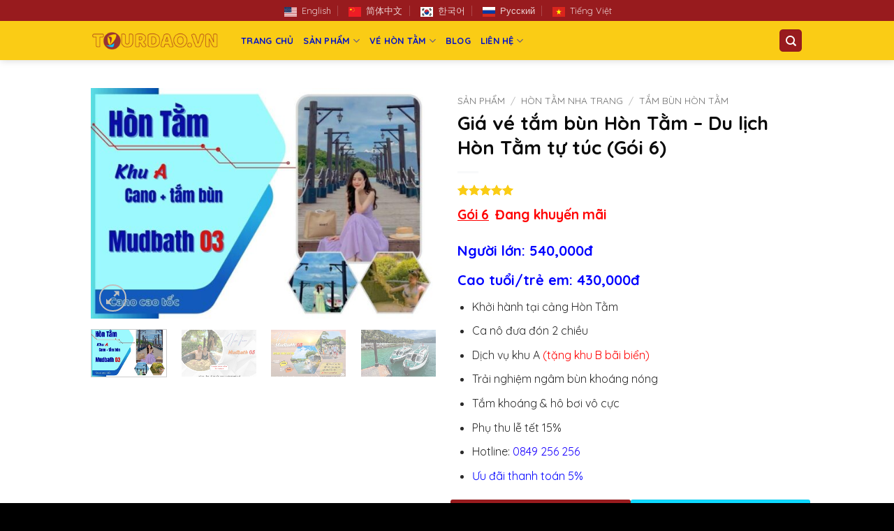

--- FILE ---
content_type: text/html; charset=UTF-8
request_url: https://tourdaonhatrang.com/tam-bun-hon-tam-nha-trang-goi-03/
body_size: 32634
content:
<!DOCTYPE html>
<html lang="vi" prefix="og: https://ogp.me/ns#" class="loading-site no-js">
<head>
	<meta charset="UTF-8" />
	<link rel="profile" href="http://gmpg.org/xfn/11" />
	<link rel="pingback" href="https://tourdaonhatrang.com/xmlrpc.php" />

	<script>(function(html){html.className = html.className.replace(/\bno-js\b/,'js')})(document.documentElement);</script>
<meta name="viewport" content="width=device-width, initial-scale=1" />
<!-- Tối ưu hóa công cụ tìm kiếm bởi Rank Math - https://rankmath.com/ -->
<title>Giá Vé Tắm Bùn Hòn Tằm Nha Trang - Du Lịch Hòn Tằm Tự Túc</title>
<style>.flying-press-lazy-bg{background-image:none!important;}</style>
<link rel='preload' href='https://tourdaonhatrang.com/wp-content/plugins/translatepress-multilingual/assets/flags/4x3/en_US.svg' as='image' imagesrcset='' imagesizes=''/>
<link rel='preload' href='https://tourdaonhatrang.com/wp-content/plugins/translatepress-multilingual/assets/flags/4x3/zh_CN.svg' as='image' imagesrcset='' imagesizes=''/>
<link rel='preload' href='https://tourdaonhatrang.com/wp-content/plugins/translatepress-multilingual/assets/flags/4x3/ko_KR.svg' as='image' imagesrcset='' imagesizes=''/>
<link rel='preload' href='https://tourdaonhatrang.com/wp-content/plugins/translatepress-multilingual/assets/flags/4x3/ru_RU.svg' as='image' imagesrcset='' imagesizes=''/>
<link rel='preload' href='https://tourdaonhatrang.com/wp-content/plugins/translatepress-multilingual/assets/flags/4x3/vi.svg' as='image' imagesrcset='' imagesizes=''/>
<link rel='preload' href='https://tourdaonhatrang.com/wp-content/uploads/2026/01/icon-cong-ty-tour-dao.png' as='image' imagesrcset='' imagesizes=''/>
<link rel='preload' href='https://tourdaonhatrang.com/wp-content/uploads/2023/03/gia-ve-tam-bun-hon-tam-600x400.jpg' as='image' imagesrcset='https://tourdaonhatrang.com/wp-content/uploads/2023/03/gia-ve-tam-bun-hon-tam-600x400.jpg 600w, https://tourdaonhatrang.com/wp-content/uploads/2023/03/gia-ve-tam-bun-hon-tam-300x200.jpg 300w, https://tourdaonhatrang.com/wp-content/uploads/2023/03/gia-ve-tam-bun-hon-tam-1024x683.jpg 1024w, https://tourdaonhatrang.com/wp-content/uploads/2023/03/gia-ve-tam-bun-hon-tam-768x512.jpg 768w, https://tourdaonhatrang.com/wp-content/uploads/2023/03/gia-ve-tam-bun-hon-tam-400x267.jpg 400w, https://tourdaonhatrang.com/wp-content/uploads/2023/03/gia-ve-tam-bun-hon-tam.jpg 1140w' imagesizes='(max-width: 600px) 100vw, 600px'/>
<link rel='preload' href='https://tourdaonhatrang.com/wp-content/uploads/2023/03/gia-ve-tam-bun-hon-tam-400x267.jpg' as='image' imagesrcset='' imagesizes=''/>
<link rel='preload' href='https://tourdaonhatrang.com/wp-content/cache/flying-press/6xKtdSZaM9iE8KbpRA_hK1QNYuDyPw.woff2' as='font' type='font/woff2' fetchpriority='high' crossorigin='anonymous'><link rel='preload' href='https://tourdaonhatrang.com/wp-content/themes/flatsome/assets/css/icons/fl-icons.woff2?v=3.20.4' as='font' type='font/woff2' fetchpriority='high' crossorigin='anonymous'><link rel='preload' href='https://tourdaonhatrang.com/wp-content/cache/flying-press/6xKtdSZaM9iE8KbpRA_hJFQNYuDyP7bh.woff2' as='font' type='font/woff2' fetchpriority='high' crossorigin='anonymous'><link rel='preload' href='https://tourdaonhatrang.com/wp-content/cache/flying-press/6xKtdSZaM9iE8KbpRA_hJVQNYuDyP7bh.woff2' as='font' type='font/woff2' fetchpriority='high' crossorigin='anonymous'><link rel='preload' href='https://tourdaonhatrang.com/wp-content/themes/flatsome/assets/css/icons/fl-icons.ttf?v=3.20.4' as='font' type='font/ttf' fetchpriority='high' crossorigin='anonymous'>
<meta name="description" content="Giá vé tắm bùn Hòn Tằm Nha Trang dành cho khách du lịch Hòn Tằm tự túc, tham quan Hòn Tằm nửa ngày. Trải nghiệm ngâm bùn khoáng nóng, hồ bơi, thác khoáng tràn"/>
<meta name="robots" content="follow, index, max-snippet:-1, max-video-preview:-1, max-image-preview:large"/>
<link rel="canonical" href="https://tourdaonhatrang.com/tam-bun-hon-tam-nha-trang-goi-03/" />
<meta property="og:locale" content="vi_VN" />
<meta property="og:type" content="product" />
<meta property="og:title" content="Giá Vé Tắm Bùn Hòn Tằm Nha Trang - Du Lịch Hòn Tằm Tự Túc" />
<meta property="og:description" content="Giá vé tắm bùn Hòn Tằm Nha Trang dành cho khách du lịch Hòn Tằm tự túc, tham quan Hòn Tằm nửa ngày. Trải nghiệm ngâm bùn khoáng nóng, hồ bơi, thác khoáng tràn" />
<meta property="og:url" content="https://tourdaonhatrang.com/tam-bun-hon-tam-nha-trang-goi-03/" />
<meta property="og:site_name" content="Tour đảo Nha Trang" />
<meta property="og:updated_time" content="2025-12-08T14:36:21+07:00" />
<meta property="fb:admins" content="100001890979920" />
<meta property="og:image" content="https://tourdaonhatrang.com/wp-content/uploads/2023/03/gia-ve-tam-bun-hon-tam.jpg" />
<meta property="og:image:secure_url" content="https://tourdaonhatrang.com/wp-content/uploads/2023/03/gia-ve-tam-bun-hon-tam.jpg" />
<meta property="og:image:width" content="1140" />
<meta property="og:image:height" content="760" />
<meta property="og:image:alt" content="Giá vé tắm bùn Hòn Tằm" />
<meta property="og:image:type" content="image/jpeg" />
<meta property="product:brand" content="Tắm bùn Hòn Tằm" />
<meta property="product:price:currency" content="VND" />
<meta property="product:availability" content="instock" />
<meta name="twitter:card" content="summary_large_image" />
<meta name="twitter:title" content="Giá Vé Tắm Bùn Hòn Tằm Nha Trang - Du Lịch Hòn Tằm Tự Túc" />
<meta name="twitter:description" content="Giá vé tắm bùn Hòn Tằm Nha Trang dành cho khách du lịch Hòn Tằm tự túc, tham quan Hòn Tằm nửa ngày. Trải nghiệm ngâm bùn khoáng nóng, hồ bơi, thác khoáng tràn" />
<meta name="twitter:image" content="https://tourdaonhatrang.com/wp-content/uploads/2023/03/gia-ve-tam-bun-hon-tam.jpg" />
<meta name="twitter:label1" content="Giá" />
<meta name="twitter:data1" content="0&#8363;" />
<meta name="twitter:label2" content="Tình trạng sẵn có" />
<meta name="twitter:data2" content="Còn hàng" />
<script type="application/ld+json" class="rank-math-schema">{"@context":"https://schema.org","@graph":[{"@type":"Place","@id":"https://tourdaonhatrang.com/#place","geo":{"@type":"GeoCoordinates","latitude":"12.258896615049798","longitude":"109.16779211124712"},"hasMap":"https://www.google.com/maps/search/?api=1&amp;query=12.258896615049798,109.16779211124712","address":{"@type":"PostalAddress","streetAddress":"19 \u0111\u01b0\u1eddng B2, K\u0110T V\u0129nh \u0110i\u1ec1m Trung","addressLocality":"Ph\u01b0\u1eddng T\u00e2y Nha Trang","addressRegion":"T\u1ec9nh Kh\u00e1nh Ho\u00e0","postalCode":"650000","addressCountry":"VN"}},{"@type":"Organization","@id":"https://tourdaonhatrang.com/#organization","name":"C\u00f4ng ty TNHH Tour \u0110\u1ea3o","url":"https://tourdaonhatrang.com","sameAs":["https://www.facebook.com/dailytourdaonhatrang/"],"email":"chithanhnhatrang@gmail.com","address":{"@type":"PostalAddress","streetAddress":"19 \u0111\u01b0\u1eddng B2, K\u0110T V\u0129nh \u0110i\u1ec1m Trung","addressLocality":"Ph\u01b0\u1eddng T\u00e2y Nha Trang","addressRegion":"T\u1ec9nh Kh\u00e1nh Ho\u00e0","postalCode":"650000","addressCountry":"VN"},"logo":{"@type":"ImageObject","@id":"https://tourdaonhatrang.com/#logo","url":"https://tourdaonhatrang.com/wp-content/uploads/2025/11/Logo-Cty-Tour-Dao-Vn.png","contentUrl":"https://tourdaonhatrang.com/wp-content/uploads/2025/11/Logo-Cty-Tour-Dao-Vn.png","caption":"Tour \u0111\u1ea3o Nha Trang","inLanguage":"vi","width":"500","height":"500"},"contactPoint":[{"@type":"ContactPoint","telephone":"+84849256256","contactType":"customer support"},{"@type":"ContactPoint","telephone":"+84914095939","contactType":"sales"}],"description":"C\u00f4ng ty TNHH Tour \u0110\u1ea3o l\u00e0 \u0111\u01a1n v\u1ecb h\u00e0ng \u0111\u1ea7u t\u1ea1i Nha Trang trong l\u0129nh v\u1ef1c t\u1ed5 ch\u1ee9c tour bi\u1ec3n \u0111\u1ea3o v\u00e0 c\u00e1c d\u1ecbch v\u1ee5 du l\u1ecbch tr\u1ea3i nghi\u1ec7m. Ch\u00fang t\u00f4i mang \u0111\u1ebfn cho du kh\u00e1ch nh\u1eefng h\u00e0nh tr\u00ecnh kh\u00e1m ph\u00e1 H\u00f2n Mun, H\u00f2n T\u1eb1m, V\u1ecbnh San H\u00f4 hay tour 3\u20134 \u0111\u1ea3o v\u1edbi l\u1ecbch tr\u00ecnh b\u00e0i b\u1ea3n, an to\u00e0n v\u00e0 tr\u00e0n \u0111\u1ea7y c\u1ea3m h\u1ee9ng. M\u1ed7i chuy\u1ebfn \u0111i \u0111\u1ec1u \u0111\u01b0\u1ee3c thi\u1ebft k\u1ebf t\u1ec9 m\u1ec9, k\u1ebft h\u1ee3p \u0111\u1ed9i ng\u0169 h\u01b0\u1edbng d\u1eabn vi\u00ean t\u1eadn t\u00e2m, cano cao t\u1ed1c \u0111\u1eddi m\u1edbi v\u00e0 d\u1ecbch v\u1ee5 ch\u0103m s\u00f3c kh\u00e1ch h\u00e0ng 24/7, gi\u00fap du kh\u00e1ch y\u00ean t\u00e2m t\u1eadn h\u01b0\u1edfng tr\u1ecdn v\u1eb9n v\u1ebb \u0111\u1eb9p c\u1ee7a v\u1ecbnh bi\u1ec3n Nha Trang.\n\nV\u1edbi ph\u01b0\u01a1ng ch\u00e2m \u201cCh\u1ea5t l\u01b0\u1ee3ng t\u1ea1o n\u00ean th\u01b0\u01a1ng hi\u1ec7u\u201d, C\u00f4ng ty TNHH Tour \u0110\u1ea3o kh\u00f4ng ng\u1eebng n\u00e2ng c\u1ea5p d\u1ecbch v\u1ee5, t\u1ed1i \u01b0u tr\u1ea3i nghi\u1ec7m v\u00e0 cam k\u1ebft m\u1ee9c gi\u00e1 c\u1ea1nh tranh, minh b\u1ea1ch. Ch\u00fang t\u00f4i lu\u00f4n mong mu\u1ed1n \u0111\u1ed3ng h\u00e0nh c\u00f9ng b\u1ea1n trong nh\u1eefng kho\u1ea3nh kh\u1eafc \u0111\u00e1ng nh\u1edb tr\u00ean bi\u1ec3n \u2013 n\u01a1i m\u1ed7i tr\u1ea3i nghi\u1ec7m \u0111\u1ec1u tr\u1edf th\u00e0nh m\u1ed9t k\u1ef7 ni\u1ec7m \u0111\u1eb9p","legalName":"C\u00f4ng Ty TNHH Tour \u0110\u1ea3o","foundingDate":"27/12/2022","taxID":"4201969169","numberOfEmployees":{"@type":"QuantitativeValue","value":"20"},"location":{"@id":"https://tourdaonhatrang.com/#place"}},{"@type":"WebSite","@id":"https://tourdaonhatrang.com/#website","url":"https://tourdaonhatrang.com","name":"Tour \u0111\u1ea3o Nha Trang","alternateName":"Tour \u0111\u1ea3o Nha Trang","publisher":{"@id":"https://tourdaonhatrang.com/#organization"},"inLanguage":"vi"},{"@type":"ImageObject","@id":"https://tourdaonhatrang.com/wp-content/uploads/2023/03/gia-ve-tam-bun-hon-tam.jpg","url":"https://tourdaonhatrang.com/wp-content/uploads/2023/03/gia-ve-tam-bun-hon-tam.jpg","width":"1140","height":"760","caption":"Gi\u00e1 v\u00e9 t\u1eafm b\u00f9n H\u00f2n T\u1eb1m","inLanguage":"vi"},{"@type":"BreadcrumbList","@id":"https://tourdaonhatrang.com/tam-bun-hon-tam-nha-trang-goi-03/#breadcrumb","itemListElement":[{"@type":"ListItem","position":"1","item":{"@id":"https://tourdaonhatrang.com","name":"Trang ch\u1ee7"}},{"@type":"ListItem","position":"2","item":{"@id":"https://tourdaonhatrang.com/san-pham/","name":"S\u1ea3n Ph\u1ea9m"}},{"@type":"ListItem","position":"3","item":{"@id":"https://tourdaonhatrang.com/tam-bun-hon-tam/","name":"T\u1eafm b\u00f9n H\u00f2n T\u1eb1m"}},{"@type":"ListItem","position":"4","item":{"@id":"https://tourdaonhatrang.com/tam-bun-hon-tam-nha-trang-goi-03/","name":"Gi\u00e1 v\u00e9 t\u1eafm b\u00f9n H\u00f2n T\u1eb1m &#8211; Du l\u1ecbch H\u00f2n T\u1eb1m t\u1ef1 t\u00fac (G\u00f3i 6)"}}]},{"@type":["ItemPage","FAQPage"],"@id":"https://tourdaonhatrang.com/tam-bun-hon-tam-nha-trang-goi-03/#webpage","url":"https://tourdaonhatrang.com/tam-bun-hon-tam-nha-trang-goi-03/","name":"Gi\u00e1 V\u00e9 T\u1eafm B\u00f9n H\u00f2n T\u1eb1m Nha Trang - Du L\u1ecbch H\u00f2n T\u1eb1m T\u1ef1 T\u00fac","datePublished":"2023-03-24T21:48:53+07:00","dateModified":"2025-12-08T14:36:21+07:00","isPartOf":{"@id":"https://tourdaonhatrang.com/#website"},"primaryImageOfPage":{"@id":"https://tourdaonhatrang.com/wp-content/uploads/2023/03/gia-ve-tam-bun-hon-tam.jpg"},"inLanguage":"vi","breadcrumb":{"@id":"https://tourdaonhatrang.com/tam-bun-hon-tam-nha-trang-goi-03/#breadcrumb"},"mainEntity":[{"@type":"Question","name":"Gi\u00e1 v\u00e9 \u0111\u00e3 bao g\u1ed3m t\u00e0u \u0111\u01b0a \u0111\u00f3n ch\u01b0a","acceptedAnswer":{"@type":"Answer","text":"Gi\u00e1 v\u00e9 t\u1eafm b\u00f9n H\u00f2n T\u1eb1m g\u00f3i 03 \u0111\u00e3 bao g\u1ed3m cano \u0111\u01b0a \u0111\u00f3n 2 chi\u1ec1u"}}]},{"@type":"Product","brand":{"@type":"Brand","name":"T\u1eafm b\u00f9n H\u00f2n T\u1eb1m"},"name":"Gi\u00e1 v\u00e9 t\u1eafm b\u00f9n H\u00f2n T\u1eb1m Nha Trang - Du l\u1ecbch H\u00f2n T\u1eb1m t\u1ef1 t\u00fac","description":"Gi\u00e1 v\u00e9 t\u1eafm b\u00f9n H\u00f2n T\u1eb1m Nha Trang d\u00e0nh cho kh\u00e1ch du l\u1ecbch H\u00f2n T\u1eb1m t\u1ef1 t\u00fac, tham quan H\u00f2n T\u1eb1m n\u1eeda ng\u00e0y. Tr\u1ea3i nghi\u1ec7m ng\u00e2m b\u00f9n kho\u00e1ng n\u00f3ng, h\u1ed3 b\u01a1i, th\u00e1c kho\u00e1ng tr\u00e0n","sku":"TOUR-HT-TB-NT03","category":"H\u00f2n T\u1eb1m Nha Trang &gt; T\u1eafm b\u00f9n H\u00f2n T\u1eb1m","mainEntityOfPage":{"@id":"https://tourdaonhatrang.com/tam-bun-hon-tam-nha-trang-goi-03/#webpage"},"gtin":"8938509999976","image":[{"@type":"ImageObject","url":"https://tourdaonhatrang.com/wp-content/uploads/2023/03/gia-ve-tam-bun-hon-tam.jpg","height":"760","width":"1140"},{"@type":"ImageObject","url":"https://tourdaonhatrang.com/wp-content/uploads/2023/03/Mudbath-03.jpg","height":"1000","width":"1500"},{"@type":"ImageObject","url":"https://tourdaonhatrang.com/wp-content/uploads/2023/03/tam-bun-hon-tam-goi-03-001.jpg","height":"1000","width":"1500"},{"@type":"ImageObject","url":"https://tourdaonhatrang.com/wp-content/uploads/2021/05/tam-bun-hon-tam-04.jpg","height":"500","width":"750"},{"@type":"ImageObject","url":"https://tourdaonhatrang.com/wp-content/uploads/2021/05/tam-bun-hon-tam-01-2.jpg","height":"500","width":"750"},{"@type":"ImageObject","url":"https://tourdaonhatrang.com/wp-content/uploads/2021/05/tam-bun-hon-tam-03-2.jpg","height":"500","width":"750"},{"@type":"ImageObject","url":"https://tourdaonhatrang.com/wp-content/uploads/2021/05/tam-bun-hon-tam-05.jpg","height":"500","width":"750"},{"@type":"ImageObject","url":"https://tourdaonhatrang.com/wp-content/uploads/2021/05/tam-bun-hon-tam-06.jpg","height":"500","width":"750"},{"@type":"ImageObject","url":"https://tourdaonhatrang.com/wp-content/uploads/2021/05/ve-tam-bun-hon-tam-goi-03-4.jpeg","height":"500","width":"750"},{"@type":"ImageObject","url":"https://tourdaonhatrang.com/wp-content/uploads/2021/05/ve-tam-bun-hon-tam-goi-03-5.jpeg","height":"500","width":"750"}],"aggregateRating":{"@type":"AggregateRating","ratingValue":"5.00","bestRating":"5","ratingCount":"3","reviewCount":"3"},"review":[{"@type":"Review","@id":"https://tourdaonhatrang.com/tam-bun-hon-tam-nha-trang-goi-03/#li-comment-401","description":"t\u1eafm b\u00f9n ok","datePublished":"2023-12-14 10:28:27","reviewRating":{"@type":"Rating","ratingValue":"5","bestRating":"5","worstRating":"1"},"author":{"@type":"Person","name":"M\u0169i C\u00e0 Mau"}},{"@type":"Review","@id":"https://tourdaonhatrang.com/tam-bun-hon-tam-nha-trang-goi-03/#li-comment-341","description":"T\u1eafm b\u00f9n tr\u00ean \u0111\u1ea3o d\u1ecbch v\u1ee5 t\u1ed1t","datePublished":"2023-11-19 16:12:42","reviewRating":{"@type":"Rating","ratingValue":"5","bestRating":"5","worstRating":"1"},"author":{"@type":"Person","name":"Nguyen Hoang"}},{"@type":"Review","@id":"https://tourdaonhatrang.com/tam-bun-hon-tam-nha-trang-goi-03/#li-comment-349","description":"Khu b\u00e3i bi\u1ec3n H\u00f2n T\u1eb1m n\u01b0\u1edbc trong xanh, Khu t\u1eafm b\u00f9n r\u1ea5t \u0111\u1eb9p, Khu ngh\u1ec9 d\u01b0\u1ee1ng 5 sao. Bi\u1ec3n s\u1ea1ch c\u00f3 nhi\u1ec1u d\u1ecbch v\u1ee5 vui ch\u01a1i gi\u1ea3i tr\u00ed nh\u01b0ng b\u00ean c\u1ea1nh khu vui ch\u01a1i bi\u1ec3n c\u00f2n kh\u00e1 nhi\u1ec1u \u0111\u00e1. Tuy\u1ec7t nh\u1ea5t l\u00e0 nh\u00e2n vi\u00ean \u1edf \u0111\u00e2y ph\u1ee5c v\u1ee5 si\u00eau nhi\u1ec7t t\u00ecnh, th\u00e2n thi\u1ec7n lu\u00f4n. \u0110\u1ed3 \u0103n siu ngon h\u1ee3p v\u1edbi gi\u00e1 th\u00e0nh.","datePublished":"2023-08-03 14:15:15","reviewRating":{"@type":"Rating","ratingValue":"5","bestRating":"5","worstRating":"1"},"author":{"@type":"Person","name":"TGI"}}],"additionalProperty":[{"@type":"PropertyValue","name":"loai-tour","value":"T\u1eafm b\u00f9n H\u00f2n T\u1eb1m Nha Trang"},{"@type":"PropertyValue","name":"don-vi-cung-cap","value":"H\u00f2n T\u1eb1m Nha Trang Travel"},{"@type":"PropertyValue","name":"gia-ve-bao-gom","value":"Cano, t\u1eafm b\u00f9n t\u1eafm kho\u00e1ng"},{"@type":"PropertyValue","name":"thoi-gian","value":"T\u1eeb 8:00 \u0111\u1ebfn 17:00"},{"@type":"PropertyValue","name":"cang-bien","value":"\u0110\u00f3n t\u1ea1i c\u1ea3ng ri\u00eang H\u00f2n T\u1eb1m"},{"@type":"PropertyValue","name":"vat","value":"\u0110\u00e3 c\u00f3 VAT"}],"@id":"https://tourdaonhatrang.com/tam-bun-hon-tam-nha-trang-goi-03/#richSnippet"}]}</script>
<!-- /Plugin SEO WordPress Rank Math -->


<link href='https://fonts.gstatic.com' crossorigin rel='preconnect' />
<link rel='prefetch' href='https://tourdaonhatrang.com/wp-content/themes/flatsome/assets/js/flatsome.js?ver=80419efe8fa5' />
<link rel='prefetch' href='https://tourdaonhatrang.com/wp-content/themes/flatsome/assets/js/chunk.slider.js?ver=3.20.4' />
<link rel='prefetch' href='https://tourdaonhatrang.com/wp-content/themes/flatsome/assets/js/chunk.popups.js?ver=3.20.4' />
<link rel='prefetch' href='https://tourdaonhatrang.com/wp-content/themes/flatsome/assets/js/chunk.tooltips.js?ver=3.20.4' />
<link rel='prefetch' href='https://tourdaonhatrang.com/wp-content/themes/flatsome/assets/js/woocommerce.js?ver=6435c06593a2' />
<link rel="alternate" type="application/rss+xml" title="Dòng thông tin Tour 3 đảo Nha Trang &raquo;" href="https://tourdaonhatrang.com/feed/" />
<link rel="alternate" type="application/rss+xml" title="Tour 3 đảo Nha Trang &raquo; Dòng bình luận" href="https://tourdaonhatrang.com/comments/feed/" />
<link rel="alternate" type="application/rss+xml" title="Tour 3 đảo Nha Trang &raquo; Giá vé tắm bùn Hòn Tằm &#8211; Du lịch Hòn Tằm tự túc (Gói 6) Dòng bình luận" href="https://tourdaonhatrang.com/tam-bun-hon-tam-nha-trang-goi-03/feed/" />
<link rel="alternate" title="oNhúng (JSON)" type="application/json+oembed" href="https://tourdaonhatrang.com/wp-json/oembed/1.0/embed?url=https%3A%2F%2Ftourdaonhatrang.com%2Ftam-bun-hon-tam-nha-trang-goi-03%2F" />
<link rel="alternate" title="oNhúng (XML)" type="text/xml+oembed" href="https://tourdaonhatrang.com/wp-json/oembed/1.0/embed?url=https%3A%2F%2Ftourdaonhatrang.com%2Ftam-bun-hon-tam-nha-trang-goi-03%2F&#038;format=xml" />
<style id='wp-img-auto-sizes-contain-inline-css' type='text/css'>img:is([sizes=auto i],[sizes^="auto," i]){contain-intrinsic-size:3000px 1500px}
/*# sourceURL=wp-img-auto-sizes-contain-inline-css */</style>
<link rel='stylesheet' id='contact-form-7-css' href='https://tourdaonhatrang.com/wp-content/cache/flying-press/64ac31699f53.styles.css' type='text/css' media='all' />
<link rel='stylesheet' id='photoswipe-css' href='https://tourdaonhatrang.com/wp-content/cache/flying-press/e65cbce40458.photoswipe.min.css' type='text/css' media='all' />
<link rel='stylesheet' id='photoswipe-default-skin-css' href='https://tourdaonhatrang.com/wp-content/cache/flying-press/800642785006.default-skin.min.css' type='text/css' media='all' />
<style id='woocommerce-inline-inline-css' type='text/css'>.woocommerce form .form-row .required { visibility: visible; }
/*# sourceURL=woocommerce-inline-inline-css */</style>
<link rel='stylesheet' id='ez-toc-css' href='https://tourdaonhatrang.com/wp-content/cache/flying-press/4e9656055ed5.screen.min.css' type='text/css' media='all' />
<style id='ez-toc-inline-css' type='text/css'>div#ez-toc-container .ez-toc-title {font-size: 120%;}div#ez-toc-container .ez-toc-title {font-weight: 500;}div#ez-toc-container ul li , div#ez-toc-container ul li a {font-size: 95%;}div#ez-toc-container ul li , div#ez-toc-container ul li a {font-weight: 500;}div#ez-toc-container nav ul ul li {font-size: 90%;}.ez-toc-box-title {font-weight: bold; margin-bottom: 10px; text-align: center; text-transform: uppercase; letter-spacing: 1px; color: #666; padding-bottom: 5px;position:absolute;top:-4%;left:5%;background-color: inherit;transition: top 0.3s ease;}.ez-toc-box-title.toc-closed {top:-25%;}
.ez-toc-container-direction {direction: ltr;}.ez-toc-counter ul{counter-reset: item ;}.ez-toc-counter nav ul li a::before {content: counters(item, '.', decimal) '. ';display: inline-block;counter-increment: item;flex-grow: 0;flex-shrink: 0;margin-right: .2em; float: left; }.ez-toc-widget-direction {direction: ltr;}.ez-toc-widget-container ul{counter-reset: item ;}.ez-toc-widget-container nav ul li a::before {content: counters(item, '.', decimal) '. ';display: inline-block;counter-increment: item;flex-grow: 0;flex-shrink: 0;margin-right: .2em; float: left; }
/*# sourceURL=ez-toc-inline-css */</style>
<link rel='stylesheet' id='trp-language-switcher-v2-css' href='https://tourdaonhatrang.com/wp-content/cache/flying-press/054d63fd86ee.trp-language-switcher-v2.css' type='text/css' media='all' />
<link rel='stylesheet' id='flatsome-main-css' href='https://tourdaonhatrang.com/wp-content/cache/flying-press/bffede086855.flatsome.css' type='text/css' media='all' />
<style id='flatsome-main-inline-css' type='text/css'>@font-face{font-display:swap;
				font-family: "fl-icons";
				
				src: url(https://tourdaonhatrang.com/wp-content/themes/flatsome/assets/css/icons/fl-icons.eot?v=3.20.4);
				src:
					url(https://tourdaonhatrang.com/wp-content/themes/flatsome/assets/css/icons/fl-icons.eot#iefix?v=3.20.4) format("embedded-opentype"),
					url(https://tourdaonhatrang.com/wp-content/themes/flatsome/assets/css/icons/fl-icons.woff2?v=3.20.4) format("woff2"),
					url(https://tourdaonhatrang.com/wp-content/themes/flatsome/assets/css/icons/fl-icons.ttf?v=3.20.4) format("truetype"),
					url(https://tourdaonhatrang.com/wp-content/themes/flatsome/assets/css/icons/fl-icons.woff?v=3.20.4) format("woff"),
					url(https://tourdaonhatrang.com/wp-content/themes/flatsome/assets/css/icons/fl-icons.svg?v=3.20.4#fl-icons) format("svg");
			}
/*# sourceURL=flatsome-main-inline-css */</style>
<link rel='stylesheet' id='flatsome-shop-css' href='https://tourdaonhatrang.com/wp-content/cache/flying-press/61aa9a689d81.flatsome-shop.css' type='text/css' media='all' />
<link rel='stylesheet' id='flatsome-style-css' href='https://tourdaonhatrang.com/wp-content/cache/flying-press/b0f42ab9c456.style.css' type='text/css' media='all' />
<link rel='stylesheet' id='flatsome-googlefonts-css' href="https://tourdaonhatrang.com/wp-content/cache/flying-press/73a0af0df63e.87c66aea1bb1.google-font.css" type='text/css' media='all' />
<script type="text/javascript" src="https://tourdaonhatrang.com/wp-includes/js/jquery/jquery.min.js?ver=826eb77e86b0" id="jquery-core-js"></script>
<script type="text/javascript" src="https://tourdaonhatrang.com/wp-content/plugins/woocommerce/assets/js/jquery-blockui/jquery.blockUI.min.js?ver=ef56117d1bb5" id="wc-jquery-blockui-js" data-wp-strategy="defer"></script>
<script type="text/javascript" id="wc-add-to-cart-js-extra">
/* <![CDATA[ */
var wc_add_to_cart_params = {"ajax_url":"/wp-admin/admin-ajax.php","wc_ajax_url":"/?wc-ajax=%%endpoint%%","i18n_view_cart":"Xem gi\u1ecf h\u00e0ng","cart_url":"https://tourdaonhatrang.com/gio-hang/","is_cart":"","cart_redirect_after_add":"yes"};
//# sourceURL=wc-add-to-cart-js-extra
/* ]]> */
</script>
<script type="text/javascript" src="https://tourdaonhatrang.com/wp-content/plugins/woocommerce/assets/js/frontend/add-to-cart.min.js?ver=d6843fa9b6df" id="wc-add-to-cart-js" defer="defer" data-wp-strategy="defer"></script>
<script type="text/javascript" src="https://tourdaonhatrang.com/wp-content/plugins/woocommerce/assets/js/photoswipe/photoswipe.min.js?ver=8be54ef27129" id="wc-photoswipe-js" defer="defer" data-wp-strategy="defer"></script>
<script type="text/javascript" src="https://tourdaonhatrang.com/wp-content/plugins/woocommerce/assets/js/photoswipe/photoswipe-ui-default.min.js?ver=bc5828df7849" id="wc-photoswipe-ui-default-js" defer="defer" data-wp-strategy="defer"></script>
<script type="text/javascript" id="wc-single-product-js-extra">
/* <![CDATA[ */
var wc_single_product_params = {"i18n_required_rating_text":"Vui l\u00f2ng ch\u1ecdn m\u1ed9t m\u1ee9c \u0111\u00e1nh gi\u00e1","i18n_rating_options":["1 tr\u00ean 5 sao","2 tr\u00ean 5 sao","3 tr\u00ean 5 sao","4 tr\u00ean 5 sao","5 tr\u00ean 5 sao"],"i18n_product_gallery_trigger_text":"Xem th\u01b0 vi\u1ec7n \u1ea3nh to\u00e0n m\u00e0n h\u00ecnh","review_rating_required":"yes","flexslider":{"rtl":false,"animation":"slide","smoothHeight":true,"directionNav":false,"controlNav":"thumbnails","slideshow":false,"animationSpeed":500,"animationLoop":false,"allowOneSlide":false},"zoom_enabled":"","zoom_options":[],"photoswipe_enabled":"1","photoswipe_options":{"shareEl":false,"closeOnScroll":false,"history":false,"hideAnimationDuration":0,"showAnimationDuration":0},"flexslider_enabled":""};
//# sourceURL=wc-single-product-js-extra
/* ]]> */
</script>
<script type="text/javascript" src="https://tourdaonhatrang.com/wp-content/plugins/woocommerce/assets/js/frontend/single-product.min.js?ver=8fba33fe0ea8" id="wc-single-product-js" defer="defer" data-wp-strategy="defer"></script>
<script type="text/javascript" src="https://tourdaonhatrang.com/wp-content/plugins/woocommerce/assets/js/js-cookie/js.cookie.min.js?ver=691a1e43450e" id="wc-js-cookie-js" data-wp-strategy="defer"></script>
<script type="text/javascript" src="https://tourdaonhatrang.com/wp-content/plugins/translatepress-multilingual/assets/js/trp-frontend-compatibility.js?ver=23f784f00b28" id="trp-frontend-compatibility-js"></script>
<script type="text/javascript" src="https://tourdaonhatrang.com/wp-content/cache/flying-press/7d79f58e6b9d.trp-frontend-language-switcher.js" id="trp-language-switcher-js-v2-js"></script>
<link rel="https://api.w.org/" href="https://tourdaonhatrang.com/wp-json/" /><link rel="alternate" title="JSON" type="application/json" href="https://tourdaonhatrang.com/wp-json/wp/v2/product/17496" /><link rel="EditURI" type="application/rsd+xml" title="RSD" href="https://tourdaonhatrang.com/xmlrpc.php?rsd" />
<meta name="generator" content="WordPress 6.9" />
<link rel='shortlink' href='https://tourdaonhatrang.com/?p=17496' />
<link rel="alternate" hreflang="vi" href="https://tourdaonhatrang.com/tam-bun-hon-tam-nha-trang-goi-03/"/>
<link rel="alternate" hreflang="en-US" href="https://tourdaonhatrang.com/en/tam-bun-hon-tam-nha-trang-goi-03/"/>
<link rel="alternate" hreflang="zh-CN" href="https://tourdaonhatrang.com/zh/tam-bun-hon-tam-nha-trang-goi-03/"/>
<link rel="alternate" hreflang="ru-RU" href="https://tourdaonhatrang.com/ru/%d1%82%d0%b0%d0%bc-%d0%b1%d1%83%d0%bd-%d1%85%d0%be%d0%bd-%d1%82%d0%b0%d0%bc-%d0%bd%d1%8f%d1%87%d0%b0%d0%bd%d0%b3-%d0%b3%d0%be%d0%b9-03/"/>
<link rel="alternate" hreflang="ko-KR" href="https://tourdaonhatrang.com/ko/%eb%95%80-%eb%b6%84-%ed%98%bc-%eb%95%80-%eb%82%98%ed%8a%b8%eb%9e%91-%ea%b3%a0%ec%9d%b4-03/"/>
<link rel="alternate" hreflang="en" href="https://tourdaonhatrang.com/en/tam-bun-hon-tam-nha-trang-goi-03/"/>
<link rel="alternate" hreflang="zh" href="https://tourdaonhatrang.com/zh/tam-bun-hon-tam-nha-trang-goi-03/"/>
<link rel="alternate" hreflang="ru" href="https://tourdaonhatrang.com/ru/%d1%82%d0%b0%d0%bc-%d0%b1%d1%83%d0%bd-%d1%85%d0%be%d0%bd-%d1%82%d0%b0%d0%bc-%d0%bd%d1%8f%d1%87%d0%b0%d0%bd%d0%b3-%d0%b3%d0%be%d0%b9-03/"/>
<link rel="alternate" hreflang="ko" href="https://tourdaonhatrang.com/ko/%eb%95%80-%eb%b6%84-%ed%98%bc-%eb%95%80-%eb%82%98%ed%8a%b8%eb%9e%91-%ea%b3%a0%ec%9d%b4-03/"/>
	<noscript><style>.woocommerce-product-gallery{ opacity: 1 !important; }</style></noscript>
	<link rel="icon" href="https://tourdaonhatrang.com/wp-content/uploads/2026/01/icon-Cong-ty-tnhh-Tour-Dao-100x100.png" sizes="32x32" />
<link rel="icon" href="https://tourdaonhatrang.com/wp-content/uploads/2026/01/icon-Cong-ty-tnhh-Tour-Dao.png" sizes="192x192" />
<link rel="apple-touch-icon" href="https://tourdaonhatrang.com/wp-content/uploads/2026/01/icon-Cong-ty-tnhh-Tour-Dao.png" />
<meta name="msapplication-TileImage" content="https://tourdaonhatrang.com/wp-content/uploads/2026/01/icon-Cong-ty-tnhh-Tour-Dao.png" />
<style id="custom-css" type="text/css">:root {--primary-color: #981b1e;--fs-color-primary: #981b1e;--fs-color-secondary: #facc15;--fs-color-success: #0dd9ff;--fs-color-alert: #0077c8;--fs-color-base: #2b2b2b;--fs-experimental-link-color: #1900ff;--fs-experimental-link-color-hover: #111;}.tooltipster-base {--tooltip-color: #fff;--tooltip-bg-color: #000;}.off-canvas-right .mfp-content, .off-canvas-left .mfp-content {--drawer-width: 300px;}.off-canvas .mfp-content.off-canvas-cart {--drawer-width: 360px;}.container-width, .full-width .ubermenu-nav, .container, .row{max-width: 1050px}.row.row-collapse{max-width: 1020px}.row.row-small{max-width: 1042.5px}.row.row-large{max-width: 1080px}.header-main{height: 56px}#logo img{max-height: 56px}#logo{width:185px;}.header-bottom{min-height: 55px}.header-top{min-height: 30px}.transparent .header-main{height: 30px}.transparent #logo img{max-height: 30px}.has-transparent + .page-title:first-of-type,.has-transparent + #main > .page-title,.has-transparent + #main > div > .page-title,.has-transparent + #main .page-header-wrapper:first-of-type .page-title{padding-top: 110px;}.transparent .header-wrapper{background-color: #f8f9fa!important;}.transparent .top-divider{display: none;}.header.show-on-scroll,.stuck .header-main{height:70px!important}.stuck #logo img{max-height: 70px!important}.search-form{ width: 100%;}.header-bg-color {background-color: #facc15}.header-bottom {background-color: #f1f1f1}.header-bottom-nav > li > a{line-height: 16px }@media (max-width: 549px) {.header-main{height: 70px}#logo img{max-height: 70px}}h1,h2,h3,h4,h5,h6,.heading-font{color: #0a0a0a;}@media screen and (max-width: 549px){body{font-size: 100%;}}body{font-family: Quicksand, sans-serif;}body {font-weight: 400;font-style: normal;}.nav > li > a {font-family: Quicksand, sans-serif;}.mobile-sidebar-levels-2 .nav > li > ul > li > a {font-family: Quicksand, sans-serif;}.nav > li > a,.mobile-sidebar-levels-2 .nav > li > ul > li > a {font-weight: 700;font-style: normal;}h1,h2,h3,h4,h5,h6,.heading-font, .off-canvas-center .nav-sidebar.nav-vertical > li > a{font-family: Quicksand, sans-serif;}h1,h2,h3,h4,h5,h6,.heading-font,.banner h1,.banner h2 {font-weight: 700;font-style: normal;}.alt-font{font-family: Quicksand, sans-serif;}.alt-font {font-weight: 400!important;font-style: normal!important;}.header:not(.transparent) .header-nav-main.nav > li > a {color: #0414c7;}.header:not(.transparent) .header-nav-main.nav > li > a:hover,.header:not(.transparent) .header-nav-main.nav > li.active > a,.header:not(.transparent) .header-nav-main.nav > li.current > a,.header:not(.transparent) .header-nav-main.nav > li > a.active,.header:not(.transparent) .header-nav-main.nav > li > a.current{color: #000000;}.header-nav-main.nav-line-bottom > li > a:before,.header-nav-main.nav-line-grow > li > a:before,.header-nav-main.nav-line > li > a:before,.header-nav-main.nav-box > li > a:hover,.header-nav-main.nav-box > li.active > a,.header-nav-main.nav-pills > li > a:hover,.header-nav-main.nav-pills > li.active > a{color:#FFF!important;background-color: #000000;}.is-divider{background-color: #f8f9fa;}@media screen and (min-width: 550px){.products .box-vertical .box-image{min-width: 400px!important;width: 400px!important;}}.footer-2{background-color: #606060}.absolute-footer, html{background-color: #000000}.nav-vertical-fly-out > li + li {border-top-width: 1px; border-top-style: solid;}.label-new.menu-item > a:after{content:"Mới";}.label-hot.menu-item > a:after{content:"Nổi bật";}.label-sale.menu-item > a:after{content:"Giảm giá";}.label-popular.menu-item > a:after{content:"Phổ biến";}</style>		<style type="text/css" id="wp-custom-css">.wp-block-image .aligncenter {
    text-align: center;
}
.aligncenter {
    text-align: center;
}
.tagcloud a{
    font-size: 0.8em !important;
    display: inline-block;
    border: 1px solid 3px solid white;
    opacity: .8;
    margin: 0 2px 4px 0;
    padding: 1px 3px;
    border-radius: 3px;
	  color: #030ba4
}

.options {
	list-style: none;
	padding: 0;
}

.options:before {
	content: "\f00c";
	font-family: FontAwesome;
  display: inline-block;
	margin-left: -1.3em;
	width: 1.3em;
}
.blog-archive h1.page-title {
display: none;
}</style>
		<link rel='stylesheet' id='wc-blocks-style-css' href='https://tourdaonhatrang.com/wp-content/cache/flying-press/e2d671c403c7.wc-blocks.css' type='text/css' media='all' />
<style id='global-styles-inline-css' type='text/css'>:root{--wp--preset--aspect-ratio--square: 1;--wp--preset--aspect-ratio--4-3: 4/3;--wp--preset--aspect-ratio--3-4: 3/4;--wp--preset--aspect-ratio--3-2: 3/2;--wp--preset--aspect-ratio--2-3: 2/3;--wp--preset--aspect-ratio--16-9: 16/9;--wp--preset--aspect-ratio--9-16: 9/16;--wp--preset--color--black: #000000;--wp--preset--color--cyan-bluish-gray: #abb8c3;--wp--preset--color--white: #ffffff;--wp--preset--color--pale-pink: #f78da7;--wp--preset--color--vivid-red: #cf2e2e;--wp--preset--color--luminous-vivid-orange: #ff6900;--wp--preset--color--luminous-vivid-amber: #fcb900;--wp--preset--color--light-green-cyan: #7bdcb5;--wp--preset--color--vivid-green-cyan: #00d084;--wp--preset--color--pale-cyan-blue: #8ed1fc;--wp--preset--color--vivid-cyan-blue: #0693e3;--wp--preset--color--vivid-purple: #9b51e0;--wp--preset--color--primary: #981b1e;--wp--preset--color--secondary: #facc15;--wp--preset--color--success: #0dd9ff;--wp--preset--color--alert: #0077c8;--wp--preset--gradient--vivid-cyan-blue-to-vivid-purple: linear-gradient(135deg,rgb(6,147,227) 0%,rgb(155,81,224) 100%);--wp--preset--gradient--light-green-cyan-to-vivid-green-cyan: linear-gradient(135deg,rgb(122,220,180) 0%,rgb(0,208,130) 100%);--wp--preset--gradient--luminous-vivid-amber-to-luminous-vivid-orange: linear-gradient(135deg,rgb(252,185,0) 0%,rgb(255,105,0) 100%);--wp--preset--gradient--luminous-vivid-orange-to-vivid-red: linear-gradient(135deg,rgb(255,105,0) 0%,rgb(207,46,46) 100%);--wp--preset--gradient--very-light-gray-to-cyan-bluish-gray: linear-gradient(135deg,rgb(238,238,238) 0%,rgb(169,184,195) 100%);--wp--preset--gradient--cool-to-warm-spectrum: linear-gradient(135deg,rgb(74,234,220) 0%,rgb(151,120,209) 20%,rgb(207,42,186) 40%,rgb(238,44,130) 60%,rgb(251,105,98) 80%,rgb(254,248,76) 100%);--wp--preset--gradient--blush-light-purple: linear-gradient(135deg,rgb(255,206,236) 0%,rgb(152,150,240) 100%);--wp--preset--gradient--blush-bordeaux: linear-gradient(135deg,rgb(254,205,165) 0%,rgb(254,45,45) 50%,rgb(107,0,62) 100%);--wp--preset--gradient--luminous-dusk: linear-gradient(135deg,rgb(255,203,112) 0%,rgb(199,81,192) 50%,rgb(65,88,208) 100%);--wp--preset--gradient--pale-ocean: linear-gradient(135deg,rgb(255,245,203) 0%,rgb(182,227,212) 50%,rgb(51,167,181) 100%);--wp--preset--gradient--electric-grass: linear-gradient(135deg,rgb(202,248,128) 0%,rgb(113,206,126) 100%);--wp--preset--gradient--midnight: linear-gradient(135deg,rgb(2,3,129) 0%,rgb(40,116,252) 100%);--wp--preset--font-size--small: 13px;--wp--preset--font-size--medium: 20px;--wp--preset--font-size--large: 36px;--wp--preset--font-size--x-large: 42px;--wp--preset--spacing--20: 0.44rem;--wp--preset--spacing--30: 0.67rem;--wp--preset--spacing--40: 1rem;--wp--preset--spacing--50: 1.5rem;--wp--preset--spacing--60: 2.25rem;--wp--preset--spacing--70: 3.38rem;--wp--preset--spacing--80: 5.06rem;--wp--preset--shadow--natural: 6px 6px 9px rgba(0, 0, 0, 0.2);--wp--preset--shadow--deep: 12px 12px 50px rgba(0, 0, 0, 0.4);--wp--preset--shadow--sharp: 6px 6px 0px rgba(0, 0, 0, 0.2);--wp--preset--shadow--outlined: 6px 6px 0px -3px rgb(255, 255, 255), 6px 6px rgb(0, 0, 0);--wp--preset--shadow--crisp: 6px 6px 0px rgb(0, 0, 0);}:where(body) { margin: 0; }.wp-site-blocks > .alignleft { float: left; margin-right: 2em; }.wp-site-blocks > .alignright { float: right; margin-left: 2em; }.wp-site-blocks > .aligncenter { justify-content: center; margin-left: auto; margin-right: auto; }:where(.is-layout-flex){gap: 0.5em;}:where(.is-layout-grid){gap: 0.5em;}.is-layout-flow > .alignleft{float: left;margin-inline-start: 0;margin-inline-end: 2em;}.is-layout-flow > .alignright{float: right;margin-inline-start: 2em;margin-inline-end: 0;}.is-layout-flow > .aligncenter{margin-left: auto !important;margin-right: auto !important;}.is-layout-constrained > .alignleft{float: left;margin-inline-start: 0;margin-inline-end: 2em;}.is-layout-constrained > .alignright{float: right;margin-inline-start: 2em;margin-inline-end: 0;}.is-layout-constrained > .aligncenter{margin-left: auto !important;margin-right: auto !important;}.is-layout-constrained > :where(:not(.alignleft):not(.alignright):not(.alignfull)){margin-left: auto !important;margin-right: auto !important;}body .is-layout-flex{display: flex;}.is-layout-flex{flex-wrap: wrap;align-items: center;}.is-layout-flex > :is(*, div){margin: 0;}body .is-layout-grid{display: grid;}.is-layout-grid > :is(*, div){margin: 0;}body{padding-top: 0px;padding-right: 0px;padding-bottom: 0px;padding-left: 0px;}a:where(:not(.wp-element-button)){text-decoration: none;}:root :where(.wp-element-button, .wp-block-button__link){background-color: #32373c;border-width: 0;color: #fff;font-family: inherit;font-size: inherit;font-style: inherit;font-weight: inherit;letter-spacing: inherit;line-height: inherit;padding-top: calc(0.667em + 2px);padding-right: calc(1.333em + 2px);padding-bottom: calc(0.667em + 2px);padding-left: calc(1.333em + 2px);text-decoration: none;text-transform: inherit;}.has-black-color{color: var(--wp--preset--color--black) !important;}.has-cyan-bluish-gray-color{color: var(--wp--preset--color--cyan-bluish-gray) !important;}.has-white-color{color: var(--wp--preset--color--white) !important;}.has-pale-pink-color{color: var(--wp--preset--color--pale-pink) !important;}.has-vivid-red-color{color: var(--wp--preset--color--vivid-red) !important;}.has-luminous-vivid-orange-color{color: var(--wp--preset--color--luminous-vivid-orange) !important;}.has-luminous-vivid-amber-color{color: var(--wp--preset--color--luminous-vivid-amber) !important;}.has-light-green-cyan-color{color: var(--wp--preset--color--light-green-cyan) !important;}.has-vivid-green-cyan-color{color: var(--wp--preset--color--vivid-green-cyan) !important;}.has-pale-cyan-blue-color{color: var(--wp--preset--color--pale-cyan-blue) !important;}.has-vivid-cyan-blue-color{color: var(--wp--preset--color--vivid-cyan-blue) !important;}.has-vivid-purple-color{color: var(--wp--preset--color--vivid-purple) !important;}.has-primary-color{color: var(--wp--preset--color--primary) !important;}.has-secondary-color{color: var(--wp--preset--color--secondary) !important;}.has-success-color{color: var(--wp--preset--color--success) !important;}.has-alert-color{color: var(--wp--preset--color--alert) !important;}.has-black-background-color{background-color: var(--wp--preset--color--black) !important;}.has-cyan-bluish-gray-background-color{background-color: var(--wp--preset--color--cyan-bluish-gray) !important;}.has-white-background-color{background-color: var(--wp--preset--color--white) !important;}.has-pale-pink-background-color{background-color: var(--wp--preset--color--pale-pink) !important;}.has-vivid-red-background-color{background-color: var(--wp--preset--color--vivid-red) !important;}.has-luminous-vivid-orange-background-color{background-color: var(--wp--preset--color--luminous-vivid-orange) !important;}.has-luminous-vivid-amber-background-color{background-color: var(--wp--preset--color--luminous-vivid-amber) !important;}.has-light-green-cyan-background-color{background-color: var(--wp--preset--color--light-green-cyan) !important;}.has-vivid-green-cyan-background-color{background-color: var(--wp--preset--color--vivid-green-cyan) !important;}.has-pale-cyan-blue-background-color{background-color: var(--wp--preset--color--pale-cyan-blue) !important;}.has-vivid-cyan-blue-background-color{background-color: var(--wp--preset--color--vivid-cyan-blue) !important;}.has-vivid-purple-background-color{background-color: var(--wp--preset--color--vivid-purple) !important;}.has-primary-background-color{background-color: var(--wp--preset--color--primary) !important;}.has-secondary-background-color{background-color: var(--wp--preset--color--secondary) !important;}.has-success-background-color{background-color: var(--wp--preset--color--success) !important;}.has-alert-background-color{background-color: var(--wp--preset--color--alert) !important;}.has-black-border-color{border-color: var(--wp--preset--color--black) !important;}.has-cyan-bluish-gray-border-color{border-color: var(--wp--preset--color--cyan-bluish-gray) !important;}.has-white-border-color{border-color: var(--wp--preset--color--white) !important;}.has-pale-pink-border-color{border-color: var(--wp--preset--color--pale-pink) !important;}.has-vivid-red-border-color{border-color: var(--wp--preset--color--vivid-red) !important;}.has-luminous-vivid-orange-border-color{border-color: var(--wp--preset--color--luminous-vivid-orange) !important;}.has-luminous-vivid-amber-border-color{border-color: var(--wp--preset--color--luminous-vivid-amber) !important;}.has-light-green-cyan-border-color{border-color: var(--wp--preset--color--light-green-cyan) !important;}.has-vivid-green-cyan-border-color{border-color: var(--wp--preset--color--vivid-green-cyan) !important;}.has-pale-cyan-blue-border-color{border-color: var(--wp--preset--color--pale-cyan-blue) !important;}.has-vivid-cyan-blue-border-color{border-color: var(--wp--preset--color--vivid-cyan-blue) !important;}.has-vivid-purple-border-color{border-color: var(--wp--preset--color--vivid-purple) !important;}.has-primary-border-color{border-color: var(--wp--preset--color--primary) !important;}.has-secondary-border-color{border-color: var(--wp--preset--color--secondary) !important;}.has-success-border-color{border-color: var(--wp--preset--color--success) !important;}.has-alert-border-color{border-color: var(--wp--preset--color--alert) !important;}.has-vivid-cyan-blue-to-vivid-purple-gradient-background{background: var(--wp--preset--gradient--vivid-cyan-blue-to-vivid-purple) !important;}.has-light-green-cyan-to-vivid-green-cyan-gradient-background{background: var(--wp--preset--gradient--light-green-cyan-to-vivid-green-cyan) !important;}.has-luminous-vivid-amber-to-luminous-vivid-orange-gradient-background{background: var(--wp--preset--gradient--luminous-vivid-amber-to-luminous-vivid-orange) !important;}.has-luminous-vivid-orange-to-vivid-red-gradient-background{background: var(--wp--preset--gradient--luminous-vivid-orange-to-vivid-red) !important;}.has-very-light-gray-to-cyan-bluish-gray-gradient-background{background: var(--wp--preset--gradient--very-light-gray-to-cyan-bluish-gray) !important;}.has-cool-to-warm-spectrum-gradient-background{background: var(--wp--preset--gradient--cool-to-warm-spectrum) !important;}.has-blush-light-purple-gradient-background{background: var(--wp--preset--gradient--blush-light-purple) !important;}.has-blush-bordeaux-gradient-background{background: var(--wp--preset--gradient--blush-bordeaux) !important;}.has-luminous-dusk-gradient-background{background: var(--wp--preset--gradient--luminous-dusk) !important;}.has-pale-ocean-gradient-background{background: var(--wp--preset--gradient--pale-ocean) !important;}.has-electric-grass-gradient-background{background: var(--wp--preset--gradient--electric-grass) !important;}.has-midnight-gradient-background{background: var(--wp--preset--gradient--midnight) !important;}.has-small-font-size{font-size: var(--wp--preset--font-size--small) !important;}.has-medium-font-size{font-size: var(--wp--preset--font-size--medium) !important;}.has-large-font-size{font-size: var(--wp--preset--font-size--large) !important;}.has-x-large-font-size{font-size: var(--wp--preset--font-size--x-large) !important;}
/*# sourceURL=global-styles-inline-css */</style>
</head>

<body class="wp-singular product-template-default single single-product postid-17496 wp-theme-flatsome theme-flatsome woocommerce woocommerce-page woocommerce-no-js translatepress-vi header-shadow lightbox nav-dropdown-has-arrow nav-dropdown-has-shadow nav-dropdown-has-border">


<a class="skip-link screen-reader-text" href="#main">Bỏ qua nội dung</a>

<div id="wrapper">

	
	<header id="header" class="header has-sticky sticky-jump">
		<div class="header-wrapper">
			<div id="top-bar" class="header-top hide-for-sticky nav-dark flex-has-center">
    <div class="flex-row container">
      <div class="flex-col hide-for-medium flex-left">
          <ul class="nav nav-left medium-nav-center nav-small  nav-divided">
                        </ul>
      </div>

      <div class="flex-col hide-for-medium flex-center">
          <ul class="nav nav-center nav-small  nav-divided">
              <li id="menu-item-37977" class="trp-language-switcher-container trp-menu-ls-item trp-menu-ls-desktop menu-item menu-item-type-post_type menu-item-object-language_switcher menu-item-37977 menu-item-design-default"><a href="https://tourdaonhatrang.com/en/tam-bun-hon-tam-nha-trang-goi-03/" class="nav-top-link"><span class="trp-menu-ls-label" data-no-translation title="English"><img src="https://tourdaonhatrang.com/wp-content/plugins/translatepress-multilingual/assets/flags/4x3/en_US.svg" class="trp-flag-image" alt="" role="presentation" loading="eager" decoding="async" width="18" height="14"  fetchpriority="high"/> <span class="trp-ls-language-name">English</span></span></a></li>
<li id="menu-item-37976" class="trp-language-switcher-container trp-menu-ls-item trp-menu-ls-desktop menu-item menu-item-type-post_type menu-item-object-language_switcher menu-item-37976 menu-item-design-default"><a href="https://tourdaonhatrang.com/zh/tam-bun-hon-tam-nha-trang-goi-03/" class="nav-top-link"><span class="trp-menu-ls-label" data-no-translation title="简体中文"><img src="https://tourdaonhatrang.com/wp-content/plugins/translatepress-multilingual/assets/flags/4x3/zh_CN.svg" class="trp-flag-image" alt="" role="presentation" loading="eager" decoding="async" width="18" height="14"  fetchpriority="high"/> <span class="trp-ls-language-name">简体中文</span></span></a></li>
<li id="menu-item-37974" class="trp-language-switcher-container trp-menu-ls-item trp-menu-ls-desktop menu-item menu-item-type-post_type menu-item-object-language_switcher menu-item-37974 menu-item-design-default"><a href="https://tourdaonhatrang.com/ko/%eb%95%80-%eb%b6%84-%ed%98%bc-%eb%95%80-%eb%82%98%ed%8a%b8%eb%9e%91-%ea%b3%a0%ec%9d%b4-03/" class="nav-top-link"><span class="trp-menu-ls-label" data-no-translation title="한국어"><img src="https://tourdaonhatrang.com/wp-content/plugins/translatepress-multilingual/assets/flags/4x3/ko_KR.svg" class="trp-flag-image" alt="" role="presentation" loading="eager" decoding="async" width="18" height="14"  fetchpriority="high"/> <span class="trp-ls-language-name">한국어</span></span></a></li>
<li id="menu-item-37975" class="trp-language-switcher-container trp-menu-ls-item trp-menu-ls-desktop menu-item menu-item-type-post_type menu-item-object-language_switcher menu-item-37975 menu-item-design-default"><a href="https://tourdaonhatrang.com/ru/%d1%82%d0%b0%d0%bc-%d0%b1%d1%83%d0%bd-%d1%85%d0%be%d0%bd-%d1%82%d0%b0%d0%bc-%d0%bd%d1%8f%d1%87%d0%b0%d0%bd%d0%b3-%d0%b3%d0%be%d0%b9-03/" class="nav-top-link"><span class="trp-menu-ls-label" data-no-translation title="Русский"><img src="https://tourdaonhatrang.com/wp-content/plugins/translatepress-multilingual/assets/flags/4x3/ru_RU.svg" class="trp-flag-image" alt="" role="presentation" loading="eager" decoding="async" width="18" height="14"  fetchpriority="high"/> <span class="trp-ls-language-name">Русский</span></span></a></li>
<li id="menu-item-37978" class="trp-language-switcher-container trp-menu-ls-item trp-menu-ls-desktop current-language-menu-item menu-item menu-item-type-post_type menu-item-object-language_switcher menu-item-37978 menu-item-design-default"><a href="https://tourdaonhatrang.com/tam-bun-hon-tam-nha-trang-goi-03/" class="nav-top-link"><span class="trp-menu-ls-label" data-no-translation title="Tiếng Việt"><img src="https://tourdaonhatrang.com/wp-content/plugins/translatepress-multilingual/assets/flags/4x3/vi.svg" class="trp-flag-image" alt="" role="presentation" loading="eager" decoding="async" width="18" height="14"  fetchpriority="high"/> <span class="trp-ls-language-name">Tiếng Việt</span></span></a></li>
          </ul>
      </div>

      <div class="flex-col hide-for-medium flex-right">
         <ul class="nav top-bar-nav nav-right nav-small  nav-divided">
                        </ul>
      </div>

            <div class="flex-col show-for-medium flex-grow">
          <ul class="nav nav-center nav-small mobile-nav  nav-divided">
              <li class="trp-language-switcher-container trp-menu-ls-item trp-menu-ls-desktop menu-item menu-item-type-post_type menu-item-object-language_switcher menu-item-37977 menu-item-design-default"><a href="https://tourdaonhatrang.com/en/tam-bun-hon-tam-nha-trang-goi-03/" class="nav-top-link"><span class="trp-menu-ls-label" data-no-translation title="English"><img src="https://tourdaonhatrang.com/wp-content/plugins/translatepress-multilingual/assets/flags/4x3/en_US.svg" class="trp-flag-image" alt="" role="presentation" loading="lazy" decoding="async" width="18" height="14"  fetchpriority="low"/> <span class="trp-ls-language-name">English</span></span></a></li>
<li class="trp-language-switcher-container trp-menu-ls-item trp-menu-ls-desktop menu-item menu-item-type-post_type menu-item-object-language_switcher menu-item-37976 menu-item-design-default"><a href="https://tourdaonhatrang.com/zh/tam-bun-hon-tam-nha-trang-goi-03/" class="nav-top-link"><span class="trp-menu-ls-label" data-no-translation title="简体中文"><img src="https://tourdaonhatrang.com/wp-content/plugins/translatepress-multilingual/assets/flags/4x3/zh_CN.svg" class="trp-flag-image" alt="" role="presentation" loading="lazy" decoding="async" width="18" height="14"  fetchpriority="low"/> <span class="trp-ls-language-name">简体中文</span></span></a></li>
<li class="trp-language-switcher-container trp-menu-ls-item trp-menu-ls-desktop menu-item menu-item-type-post_type menu-item-object-language_switcher menu-item-37974 menu-item-design-default"><a href="https://tourdaonhatrang.com/ko/%eb%95%80-%eb%b6%84-%ed%98%bc-%eb%95%80-%eb%82%98%ed%8a%b8%eb%9e%91-%ea%b3%a0%ec%9d%b4-03/" class="nav-top-link"><span class="trp-menu-ls-label" data-no-translation title="한국어"><img src="https://tourdaonhatrang.com/wp-content/plugins/translatepress-multilingual/assets/flags/4x3/ko_KR.svg" class="trp-flag-image" alt="" role="presentation" loading="lazy" decoding="async" width="18" height="14"  fetchpriority="low"/> <span class="trp-ls-language-name">한국어</span></span></a></li>
<li class="trp-language-switcher-container trp-menu-ls-item trp-menu-ls-desktop menu-item menu-item-type-post_type menu-item-object-language_switcher menu-item-37975 menu-item-design-default"><a href="https://tourdaonhatrang.com/ru/%d1%82%d0%b0%d0%bc-%d0%b1%d1%83%d0%bd-%d1%85%d0%be%d0%bd-%d1%82%d0%b0%d0%bc-%d0%bd%d1%8f%d1%87%d0%b0%d0%bd%d0%b3-%d0%b3%d0%be%d0%b9-03/" class="nav-top-link"><span class="trp-menu-ls-label" data-no-translation title="Русский"><img src="https://tourdaonhatrang.com/wp-content/plugins/translatepress-multilingual/assets/flags/4x3/ru_RU.svg" class="trp-flag-image" alt="" role="presentation" loading="lazy" decoding="async" width="18" height="14"  fetchpriority="low"/> <span class="trp-ls-language-name">Русский</span></span></a></li>
<li class="trp-language-switcher-container trp-menu-ls-item trp-menu-ls-desktop current-language-menu-item menu-item menu-item-type-post_type menu-item-object-language_switcher menu-item-37978 menu-item-design-default"><a href="https://tourdaonhatrang.com/tam-bun-hon-tam-nha-trang-goi-03/" class="nav-top-link"><span class="trp-menu-ls-label" data-no-translation title="Tiếng Việt"><img src="https://tourdaonhatrang.com/wp-content/plugins/translatepress-multilingual/assets/flags/4x3/vi.svg" class="trp-flag-image" alt="" role="presentation" loading="lazy" decoding="async" width="18" height="14"  fetchpriority="low"/> <span class="trp-ls-language-name">Tiếng Việt</span></span></a></li>
          </ul>
      </div>
      
    </div>
</div>
<div id="masthead" class="header-main nav-dark">
      <div class="header-inner flex-row container logo-left medium-logo-center" role="navigation">

          <!-- Logo -->
          <div id="logo" class="flex-col logo">
            
<!-- Header logo -->
<a href="https://tourdaonhatrang.com/" title="Tour 3 đảo Nha Trang - Công ty Tour Đảo Nha Trang" rel="home">
		<img width="250" height="50" src="https://tourdaonhatrang.com/wp-content/uploads/2026/01/icon-cong-ty-tour-dao.png" class="header_logo header-logo" alt="Tour 3 đảo Nha Trang" loading="lazy" fetchpriority="low" srcset="https://tourdaonhatrang.com/wp-content/uploads/2026/01/icon-cong-ty-tour-dao.png 250w, https://tourdaonhatrang.com/wp-content/uploads/2026/01/icon-cong-ty-tour-dao-18x4.png 18w" sizes="auto"/><img  width="250" height="50" src="https://tourdaonhatrang.com/wp-content/uploads/2026/01/icon-cong-ty-tour-dao.png" class="header-logo-dark" alt="Tour 3 đảo Nha Trang" loading="eager" fetchpriority="high" decoding="async"/></a>
          </div>

          <!-- Mobile Left Elements -->
          <div class="flex-col show-for-medium flex-left">
            <ul class="mobile-nav nav nav-left ">
              <li class="nav-icon has-icon">
	<div class="header-button">		<a href="#" class="icon primary button round is-small" data-open="#main-menu" data-pos="left" data-bg="main-menu-overlay" role="button" aria-label="Thực đơn" aria-controls="main-menu" aria-expanded="false" aria-haspopup="dialog" data-flatsome-role-button>
			<i class="icon-menu" aria-hidden="true"></i>			<span class="menu-title uppercase hide-for-small">Thực đơn</span>		</a>
	 </div> </li>
            </ul>
          </div>

          <!-- Left Elements -->
          <div class="flex-col hide-for-medium flex-left
            flex-grow">
            <ul class="header-nav header-nav-main nav nav-left  nav-uppercase" >
              <li id="menu-item-33403" class="menu-item menu-item-type-post_type menu-item-object-page menu-item-home menu-item-33403 menu-item-design-default"><a href="https://tourdaonhatrang.com/" class="nav-top-link">Trang chủ</a></li>
<li id="menu-item-33404" class="menu-item menu-item-type-post_type menu-item-object-page menu-item-has-children current_page_parent menu-item-33404 menu-item-design-default has-dropdown"><a href="https://tourdaonhatrang.com/san-pham/" class="nav-top-link" aria-expanded="false" aria-haspopup="menu">Sản Phẩm<i class="icon-angle-down" aria-hidden="true"></i></a>
<ul class="sub-menu nav-dropdown nav-dropdown-default" style="content-visibility: auto;contain-intrinsic-size: auto 461px;">
	<li id="menu-item-37288" class="menu-item menu-item-type-post_type menu-item-object-page menu-item-home menu-item-37288"><a href="https://tourdaonhatrang.com/">Tour đảo Nha Trang</a></li>
	<li id="menu-item-37286" class="menu-item menu-item-type-post_type menu-item-object-page menu-item-37286"><a href="https://tourdaonhatrang.com/ve-hon-tam/">Vé Hòn Tằm</a></li>
	<li id="menu-item-37019" class="menu-item menu-item-type-post_type menu-item-object-page menu-item-37019"><a href="https://tourdaonhatrang.com/tam-bun-i-resort/">Tắm bùn I Resort</a></li>
	<li id="menu-item-37027" class="menu-item menu-item-type-post_type menu-item-object-page menu-item-37027"><a href="https://tourdaonhatrang.com/tam-bun-thap-ba/">Tắm bùn Tháp Bà</a></li>
	<li id="menu-item-37076" class="menu-item menu-item-type-post_type menu-item-object-page menu-item-37076"><a href="https://tourdaonhatrang.com/vinwonder-nha-trang/">Vinwonder Nha Trang</a></li>
	<li id="menu-item-37075" class="menu-item menu-item-type-post_type menu-item-object-page menu-item-37075"><a href="https://tourdaonhatrang.com/the-thao-bien-hon-tam/">Thể thao biển Hòn Tằm</a></li>
	<li id="menu-item-35786" class="menu-item menu-item-type-post_type menu-item-object-page menu-item-35786"><a href="https://tourdaonhatrang.com/tour-dao/thue-cano-nha-trang/">Thuê cano Nha Trang</a></li>
	<li id="menu-item-35788" class="menu-item menu-item-type-post_type menu-item-object-page menu-item-35788"><a href="https://tourdaonhatrang.com/tour-dao/thue-tau-go-nha-trang/">Thuê tàu gỗ Nha Trang</a></li>
	<li id="menu-item-35787" class="menu-item menu-item-type-post_type menu-item-object-page menu-item-35787"><a href="https://tourdaonhatrang.com/tour-dao/thue-du-thuyen-nha-trang/">Thuê du thuyền Nha Trang</a></li>
	<li id="menu-item-38492" class="menu-item menu-item-type-post_type menu-item-object-page menu-item-38492"><a href="https://tourdaonhatrang.com/tour-dao/thue-xe-du-lich-nha-trang/">Thuê xe du lịch Nha Trang</a></li>
</ul>
</li>
<li id="menu-item-35814" class="menu-item menu-item-type-post_type menu-item-object-page menu-item-has-children menu-item-35814 menu-item-design-default has-dropdown"><a href="https://tourdaonhatrang.com/ve-hon-tam/" class="nav-top-link" aria-expanded="false" aria-haspopup="menu">Vé Hòn Tằm<i class="icon-angle-down" aria-hidden="true"></i></a>
<ul class="sub-menu nav-dropdown nav-dropdown-default">
	<li id="menu-item-33629" class="menu-item menu-item-type-post_type menu-item-object-page menu-item-33629"><a href="https://tourdaonhatrang.com/ve-hon-tam/dat-ve-hon-tam/">Đặt vé</a></li>
	<li id="menu-item-33628" class="menu-item menu-item-type-post_type menu-item-object-page menu-item-33628"><a href="https://tourdaonhatrang.com/tour-dao/huong-dan-dat-tour-dao-nha-trang/">Hướng dẫn</a></li>
</ul>
</li>
<li id="menu-item-33529" class="menu-item menu-item-type-post_type menu-item-object-page menu-item-33529 menu-item-design-default"><a href="https://tourdaonhatrang.com/thong-tin-tour-dao-nha-trang/" class="nav-top-link">Blog</a></li>
<li id="menu-item-33525" class="menu-item menu-item-type-post_type menu-item-object-page menu-item-has-children menu-item-33525 menu-item-design-default has-dropdown"><a href="https://tourdaonhatrang.com/lien-he/" class="nav-top-link" aria-expanded="false" aria-haspopup="menu">Liên hệ<i class="icon-angle-down" aria-hidden="true"></i></a>
<ul class="sub-menu nav-dropdown nav-dropdown-default">
	<li id="menu-item-36882" class="menu-item menu-item-type-post_type menu-item-object-page menu-item-36882"><a href="https://tourdaonhatrang.com/dat-ve-nhanh-tour-dao-nha-trang/">Cộng tác viên</a></li>
</ul>
</li>
            </ul>
          </div>

          <!-- Right Elements -->
          <div class="flex-col hide-for-medium flex-right">
            <ul class="header-nav header-nav-main nav nav-right  nav-uppercase">
              <li class="header-search header-search-dropdown has-icon has-dropdown menu-item-has-children">
	<div class="header-button">	<a href="#" aria-label="Tìm kiếm" aria-haspopup="true" aria-expanded="false" aria-controls="ux-search-dropdown" class="nav-top-link icon primary button round is-small"><i class="icon-search" aria-hidden="true"></i></a>
	</div>	<ul id="ux-search-dropdown" class="nav-dropdown nav-dropdown-default">
	 	<li class="header-search-form search-form html relative has-icon">
	<div class="header-search-form-wrapper">
		<div class="searchform-wrapper ux-search-box relative form-flat is-normal"><form role="search" method="get" class="searchform" action="https://tourdaonhatrang.com/">
	<div class="flex-row relative">
						<div class="flex-col flex-grow">
			<label class="screen-reader-text" for="woocommerce-product-search-field-0">Tìm kiếm:</label>
			<input type="search" id="woocommerce-product-search-field-0" class="search-field mb-0" placeholder="Tìm kiếm&hellip;" value="" name="s" />
			<input type="hidden" name="post_type" value="product" />
					</div>
		<div class="flex-col">
			<button type="submit" value="Tìm kiếm" class="ux-search-submit submit-button secondary button  icon mb-0" aria-label="Gửi">
				<i class="icon-search" aria-hidden="true"></i>			</button>
		</div>
	</div>
	<div class="live-search-results text-left z-top"></div>
</form>
</div>	</div>
</li>
	</ul>
</li>
            </ul>
          </div>

          <!-- Mobile Right Elements -->
          <div class="flex-col show-for-medium flex-right">
            <ul class="mobile-nav nav nav-right ">
              <li class="header-search header-search-dropdown has-icon has-dropdown menu-item-has-children">
	<div class="header-button">	<a href="#" aria-label="Tìm kiếm" aria-haspopup="true" aria-expanded="false" aria-controls="ux-search-dropdown" class="nav-top-link icon primary button round is-small"><i class="icon-search" aria-hidden="true"></i></a>
	</div>	<ul id="ux-search-dropdown" class="nav-dropdown nav-dropdown-default">
	 	<li class="header-search-form search-form html relative has-icon">
	<div class="header-search-form-wrapper">
		<div class="searchform-wrapper ux-search-box relative form-flat is-normal"><form role="search" method="get" class="searchform" action="https://tourdaonhatrang.com/">
	<div class="flex-row relative">
						<div class="flex-col flex-grow">
			<label class="screen-reader-text" for="woocommerce-product-search-field-1">Tìm kiếm:</label>
			<input type="search" id="woocommerce-product-search-field-1" class="search-field mb-0" placeholder="Tìm kiếm&hellip;" value="" name="s" />
			<input type="hidden" name="post_type" value="product" />
					</div>
		<div class="flex-col">
			<button type="submit" value="Tìm kiếm" class="ux-search-submit submit-button secondary button  icon mb-0" aria-label="Gửi">
				<i class="icon-search" aria-hidden="true"></i>			</button>
		</div>
	</div>
	<div class="live-search-results text-left z-top"></div>
</form>
</div>	</div>
</li>
	</ul>
</li>
            </ul>
          </div>

      </div>

      </div>
<div id="wide-nav" class="header-bottom wide-nav show-for-medium">
    <div class="flex-row container">

            
            
            
                          <div class="flex-col show-for-medium flex-grow">
                  <ul class="nav header-bottom-nav nav-center mobile-nav  nav-uppercase">
                      <li class="html custom html_nav_position_text_top"><a href="tel:0914095939" target="_blank" rel="noopener noreferrer">
  <img src="https://tourdao.com.vn/wp-content/uploads/2025/10/blue-phone.png"
       alt="Phone" width="30" height="30" loading="lazy" fetchpriority="low">
</a></li><li class="header-divider"></li><li class="html custom html_top_right_text"><a href="https://zalo.me/0914095939" target="_blank" rel="noopener noreferrer">
  <img src="https://tourdaonhatrang.com/wp-content/uploads/2025/10/Icon_of_Zalo.svg.png"
       alt="Zalo" width="28" height="28" loading="lazy" fetchpriority="low">
</a></li><li class="header-divider"></li><li class="html custom html_topbar_right"><a href="https://wa.me/84849256256" target="_blank" rel="noopener noreferrer">
  <img src="https://upload.wikimedia.org/wikipedia/commons/6/6b/WhatsApp.svg"
       alt="WhatsApp" width="35" height="35" loading="lazy" fetchpriority="low">
</a>
</li>                  </ul>
              </div>
            
    </div>
</div>

<div class="header-bg-container fill"><div class="header-bg-image fill"></div><div class="header-bg-color fill"></div></div>		</div>
	</header>

	
	<main id="main" class="">

	<div class="shop-container">

		
			<div class="container">
	<div class="woocommerce-notices-wrapper"></div></div>
<div id="product-17496" class="product type-product post-17496 status-publish first instock product_cat-tam-bun-hon-tam product_cat-tour-cac-dao-nha-trang product_cat-tour-hon-tam-nha-trang product_cat-ve-hon-tam-nha-trang product_tag-du-lich-hon-tam-tron-goi product_tag-du-lich-hon-tam-tu-tuc product_tag-gia-ve-hon-tam-nha-trang product_tag-hon-tam-nha-trang product_tag-mua-ve-hon-tam-o-dau product_tag-review-hon-tam-nha-trang product_tag-review-tam-bun-hon-tam product_tag-tam-bun-hon-tam product_tag-tam-bun-hon-tam-tron-goi product_tag-tour-1-dao-nha-trang product_tag-tour-dao-nha-trang product_tag-tour-dao-nha-trang-1-ngay product_tag-tour-hon-tam-tron-goi product_tag-ve-cano-di-hon-tam product_tag-ve-hon-tam product_tag-ve-hon-tam-nha-trang has-post-thumbnail shipping-taxable product-type-simple">
	<div class="product-container">
  <div class="product-main">
    <div class="row content-row mb-0">

    	<div class="product-gallery col large-6">
						
<div class="product-images relative mb-half has-hover woocommerce-product-gallery woocommerce-product-gallery--with-images woocommerce-product-gallery--columns-4 images" data-columns="4">

  <div class="badge-container is-larger absolute left top z-1">

</div>

  <div class="image-tools absolute top show-on-hover right z-3">
      </div>

  <div class="woocommerce-product-gallery__wrapper product-gallery-slider slider slider-nav-small mb-half"
        data-flickity-options='{
                "cellAlign": "center",
                "wrapAround": true,
                "autoPlay": false,
                "prevNextButtons":true,
                "adaptiveHeight": true,
                "imagesLoaded": true,
                "lazyLoad": 1,
                "dragThreshold" : 15,
                "pageDots": false,
                "rightToLeft": false       }'>
    <div data-thumb="https://tourdaonhatrang.com/wp-content/uploads/2023/03/gia-ve-tam-bun-hon-tam-100x100.jpg" data-thumb-alt="Giá vé tắm bùn Hòn Tằm" data-thumb-srcset="https://tourdaonhatrang.com/wp-content/uploads/2023/03/gia-ve-tam-bun-hon-tam-100x100.jpg 100w, https://tourdaonhatrang.com/wp-content/uploads/2023/03/gia-ve-tam-bun-hon-tam-150x150.jpg 150w"  data-thumb-sizes="(max-width: 100px) 100vw, 100px" class="woocommerce-product-gallery__image slide first"><a href="https://tourdaonhatrang.com/wp-content/uploads/2023/03/gia-ve-tam-bun-hon-tam.jpg"><img width="600" height="400" src="https://tourdaonhatrang.com/wp-content/uploads/2023/03/gia-ve-tam-bun-hon-tam-600x400.jpg" class="wp-post-image ux-skip-lazy" alt="Giá vé tắm bùn Hòn Tằm" data-caption="Giá vé tắm bùn Hòn Tằm Nha Trang" data-src="https://tourdaonhatrang.com/wp-content/uploads/2023/03/gia-ve-tam-bun-hon-tam.jpg" data-large_image="https://tourdaonhatrang.com/wp-content/uploads/2023/03/gia-ve-tam-bun-hon-tam.jpg" data-large_image_width="1140" data-large_image_height="760" decoding="async" fetchpriority="high" srcset="https://tourdaonhatrang.com/wp-content/uploads/2023/03/gia-ve-tam-bun-hon-tam-600x400.jpg 600w, https://tourdaonhatrang.com/wp-content/uploads/2023/03/gia-ve-tam-bun-hon-tam-300x200.jpg 300w, https://tourdaonhatrang.com/wp-content/uploads/2023/03/gia-ve-tam-bun-hon-tam-1024x683.jpg 1024w, https://tourdaonhatrang.com/wp-content/uploads/2023/03/gia-ve-tam-bun-hon-tam-768x512.jpg 768w, https://tourdaonhatrang.com/wp-content/uploads/2023/03/gia-ve-tam-bun-hon-tam-400x267.jpg 400w, https://tourdaonhatrang.com/wp-content/uploads/2023/03/gia-ve-tam-bun-hon-tam.jpg 1140w" sizes="(max-width: 600px) 100vw, 600px" title="Giá vé tắm bùn Hòn Tằm - Du lịch Hòn Tằm tự túc (Gói 6) 1" loading="eager"></a></div><div data-thumb="https://tourdaonhatrang.com/wp-content/uploads/2023/03/Mudbath-03-100x100.jpg" data-thumb-alt="Giá vé tắm bùn Hòn Tằm" data-thumb-srcset="https://tourdaonhatrang.com/wp-content/uploads/2023/03/Mudbath-03-100x100.jpg 100w, https://tourdaonhatrang.com/wp-content/uploads/2023/03/Mudbath-03-150x150.jpg 150w"  data-thumb-sizes="(max-width: 100px) 100vw, 100px" class="woocommerce-product-gallery__image slide"><a href="https://tourdaonhatrang.com/wp-content/uploads/2023/03/Mudbath-03.jpg"><img width="600" height="400" src="data:image/svg+xml,%3Csvg%20viewBox%3D%220%200%201500%201000%22%20xmlns%3D%22http%3A%2F%2Fwww.w3.org%2F2000%2Fsvg%22%3E%3C%2Fsvg%3E" class="lazy-load " alt="Giá vé tắm bùn Hòn Tằm" data-caption="Giá vé tắm bùn Hòn Tằm" data-src="https://tourdaonhatrang.com/wp-content/uploads/2023/03/Mudbath-03.jpg" data-large_image="https://tourdaonhatrang.com/wp-content/uploads/2023/03/Mudbath-03.jpg" data-large_image_width="1500" data-large_image_height="1000" srcset="" data-srcset="https://tourdaonhatrang.com/wp-content/uploads/2023/03/Mudbath-03-600x400.jpg 600w, https://tourdaonhatrang.com/wp-content/uploads/2023/03/Mudbath-03-300x200.jpg 300w, https://tourdaonhatrang.com/wp-content/uploads/2023/03/Mudbath-03-1024x683.jpg 1024w, https://tourdaonhatrang.com/wp-content/uploads/2023/03/Mudbath-03-768x512.jpg 768w, https://tourdaonhatrang.com/wp-content/uploads/2023/03/Mudbath-03-400x267.jpg 400w, https://tourdaonhatrang.com/wp-content/uploads/2023/03/Mudbath-03.jpg 1500w" sizes="(max-width: 600px) 100vw, 600px" title="Giá vé tắm bùn Hòn Tằm - Du lịch Hòn Tằm tự túc (Gói 6) 2"></a></div><div data-thumb="https://tourdaonhatrang.com/wp-content/uploads/2023/03/tam-bun-hon-tam-goi-03-001-100x100.jpg" data-thumb-alt="tắm bùn hòn tằm gói 03" data-thumb-srcset="https://tourdaonhatrang.com/wp-content/uploads/2023/03/tam-bun-hon-tam-goi-03-001-100x100.jpg 100w, https://tourdaonhatrang.com/wp-content/uploads/2023/03/tam-bun-hon-tam-goi-03-001-150x150.jpg 150w"  data-thumb-sizes="(max-width: 100px) 100vw, 100px" class="woocommerce-product-gallery__image slide"><a href="https://tourdaonhatrang.com/wp-content/uploads/2023/03/tam-bun-hon-tam-goi-03-001.jpg"><img width="600" height="400" src="data:image/svg+xml,%3Csvg%20viewBox%3D%220%200%201500%201000%22%20xmlns%3D%22http%3A%2F%2Fwww.w3.org%2F2000%2Fsvg%22%3E%3C%2Fsvg%3E" class="lazy-load " alt="tắm bùn hòn tằm gói 03" data-caption="Hòn Tằm Nha Trang" data-src="https://tourdaonhatrang.com/wp-content/uploads/2023/03/tam-bun-hon-tam-goi-03-001.jpg" data-large_image="https://tourdaonhatrang.com/wp-content/uploads/2023/03/tam-bun-hon-tam-goi-03-001.jpg" data-large_image_width="1500" data-large_image_height="1000" srcset="" data-srcset="https://tourdaonhatrang.com/wp-content/uploads/2023/03/tam-bun-hon-tam-goi-03-001-600x400.jpg 600w, https://tourdaonhatrang.com/wp-content/uploads/2023/03/tam-bun-hon-tam-goi-03-001-400x267.jpg 400w, https://tourdaonhatrang.com/wp-content/uploads/2023/03/tam-bun-hon-tam-goi-03-001-300x200.jpg 300w, https://tourdaonhatrang.com/wp-content/uploads/2023/03/tam-bun-hon-tam-goi-03-001-1024x683.jpg 1024w, https://tourdaonhatrang.com/wp-content/uploads/2023/03/tam-bun-hon-tam-goi-03-001-768x512.jpg 768w, https://tourdaonhatrang.com/wp-content/uploads/2023/03/tam-bun-hon-tam-goi-03-001.jpg 1500w" sizes="(max-width: 600px) 100vw, 600px" title="Giá vé tắm bùn Hòn Tằm - Du lịch Hòn Tằm tự túc (Gói 6) 3"></a></div><div data-thumb="https://tourdaonhatrang.com/wp-content/uploads/2021/05/tam-bun-hon-tam-04-100x100.jpg" data-thumb-alt="Tắm bùn hòn Tằm Nha Trang gói 03" data-thumb-srcset="https://tourdaonhatrang.com/wp-content/uploads/2021/05/tam-bun-hon-tam-04-100x100.jpg 100w, https://tourdaonhatrang.com/wp-content/uploads/2021/05/tam-bun-hon-tam-04-150x150.jpg 150w"  data-thumb-sizes="(max-width: 100px) 100vw, 100px" class="woocommerce-product-gallery__image slide"><a href="https://tourdaonhatrang.com/wp-content/uploads/2021/05/tam-bun-hon-tam-04.jpg"><img width="600" height="400" src="data:image/svg+xml,%3Csvg%20viewBox%3D%220%200%20750%20500%22%20xmlns%3D%22http%3A%2F%2Fwww.w3.org%2F2000%2Fsvg%22%3E%3C%2Fsvg%3E" class="lazy-load " alt="Tắm bùn hòn Tằm Nha Trang gói 03" data-caption="cano đưa đón khách ra đảo" data-src="https://tourdaonhatrang.com/wp-content/uploads/2021/05/tam-bun-hon-tam-04.jpg" data-large_image="https://tourdaonhatrang.com/wp-content/uploads/2021/05/tam-bun-hon-tam-04.jpg" data-large_image_width="750" data-large_image_height="500" srcset="" data-srcset="https://tourdaonhatrang.com/wp-content/uploads/2021/05/tam-bun-hon-tam-04-600x400.jpg 600w, https://tourdaonhatrang.com/wp-content/uploads/2021/05/tam-bun-hon-tam-04-400x267.jpg 400w, https://tourdaonhatrang.com/wp-content/uploads/2021/05/tam-bun-hon-tam-04-300x200.jpg 300w, https://tourdaonhatrang.com/wp-content/uploads/2021/05/tam-bun-hon-tam-04.jpg 750w" sizes="auto, (max-width: 600px) 100vw, 600px" title="Giá vé tắm bùn Hòn Tằm - Du lịch Hòn Tằm tự túc (Gói 6) 4"></a></div><div data-thumb="https://tourdaonhatrang.com/wp-content/uploads/2021/05/tam-bun-hon-tam-01-2-100x100.jpg" data-thumb-alt="Tắm bùn Hòn Tằm gói 03" data-thumb-srcset="https://tourdaonhatrang.com/wp-content/uploads/2021/05/tam-bun-hon-tam-01-2-100x100.jpg 100w, https://tourdaonhatrang.com/wp-content/uploads/2021/05/tam-bun-hon-tam-01-2-150x150.jpg 150w"  data-thumb-sizes="(max-width: 100px) 100vw, 100px" class="woocommerce-product-gallery__image slide"><a href="https://tourdaonhatrang.com/wp-content/uploads/2021/05/tam-bun-hon-tam-01-2.jpg"><img width="600" height="400" src="data:image/svg+xml,%3Csvg%20viewBox%3D%220%200%20750%20500%22%20xmlns%3D%22http%3A%2F%2Fwww.w3.org%2F2000%2Fsvg%22%3E%3C%2Fsvg%3E" class="lazy-load " alt="Tắm bùn Hòn Tằm gói 03" data-caption="Tắm bùn Hòn Tằm gói 03" data-src="https://tourdaonhatrang.com/wp-content/uploads/2021/05/tam-bun-hon-tam-01-2.jpg" data-large_image="https://tourdaonhatrang.com/wp-content/uploads/2021/05/tam-bun-hon-tam-01-2.jpg" data-large_image_width="750" data-large_image_height="500" srcset="" data-srcset="https://tourdaonhatrang.com/wp-content/uploads/2021/05/tam-bun-hon-tam-01-2-600x400.jpg 600w, https://tourdaonhatrang.com/wp-content/uploads/2021/05/tam-bun-hon-tam-01-2-400x267.jpg 400w, https://tourdaonhatrang.com/wp-content/uploads/2021/05/tam-bun-hon-tam-01-2-300x200.jpg 300w, https://tourdaonhatrang.com/wp-content/uploads/2021/05/tam-bun-hon-tam-01-2.jpg 750w" sizes="auto, (max-width: 600px) 100vw, 600px" title="Giá vé tắm bùn Hòn Tằm - Du lịch Hòn Tằm tự túc (Gói 6) 5"></a></div><div data-thumb="https://tourdaonhatrang.com/wp-content/uploads/2021/05/tam-bun-hon-tam-03-2-100x100.jpg" data-thumb-alt="Tắm bùn hòn Tằm Nha Trang gói 03" data-thumb-srcset="https://tourdaonhatrang.com/wp-content/uploads/2021/05/tam-bun-hon-tam-03-2-100x100.jpg 100w, https://tourdaonhatrang.com/wp-content/uploads/2021/05/tam-bun-hon-tam-03-2-150x150.jpg 150w"  data-thumb-sizes="(max-width: 100px) 100vw, 100px" class="woocommerce-product-gallery__image slide"><a href="https://tourdaonhatrang.com/wp-content/uploads/2021/05/tam-bun-hon-tam-03-2.jpg"><img width="600" height="400" src="data:image/svg+xml,%3Csvg%20viewBox%3D%220%200%20750%20500%22%20xmlns%3D%22http%3A%2F%2Fwww.w3.org%2F2000%2Fsvg%22%3E%3C%2Fsvg%3E" class="lazy-load " alt="Tắm bùn hòn Tằm Nha Trang gói 03" data-caption="tắm bùn hòn tằm nha trang" data-src="https://tourdaonhatrang.com/wp-content/uploads/2021/05/tam-bun-hon-tam-03-2.jpg" data-large_image="https://tourdaonhatrang.com/wp-content/uploads/2021/05/tam-bun-hon-tam-03-2.jpg" data-large_image_width="750" data-large_image_height="500" srcset="" data-srcset="https://tourdaonhatrang.com/wp-content/uploads/2021/05/tam-bun-hon-tam-03-2-600x400.jpg 600w, https://tourdaonhatrang.com/wp-content/uploads/2021/05/tam-bun-hon-tam-03-2-400x267.jpg 400w, https://tourdaonhatrang.com/wp-content/uploads/2021/05/tam-bun-hon-tam-03-2-300x200.jpg 300w, https://tourdaonhatrang.com/wp-content/uploads/2021/05/tam-bun-hon-tam-03-2.jpg 750w" sizes="auto, (max-width: 600px) 100vw, 600px" title="Giá vé tắm bùn Hòn Tằm - Du lịch Hòn Tằm tự túc (Gói 6) 6"></a></div><div data-thumb="https://tourdaonhatrang.com/wp-content/uploads/2021/05/tam-bun-hon-tam-05-100x100.jpg" data-thumb-alt="Tắm bùn hòn Tằm Nha Trang gói 03" data-thumb-srcset="https://tourdaonhatrang.com/wp-content/uploads/2021/05/tam-bun-hon-tam-05-100x100.jpg 100w, https://tourdaonhatrang.com/wp-content/uploads/2021/05/tam-bun-hon-tam-05-150x150.jpg 150w"  data-thumb-sizes="(max-width: 100px) 100vw, 100px" class="woocommerce-product-gallery__image slide"><a href="https://tourdaonhatrang.com/wp-content/uploads/2021/05/tam-bun-hon-tam-05.jpg"><img width="600" height="400" src="data:image/svg+xml,%3Csvg%20viewBox%3D%220%200%20750%20500%22%20xmlns%3D%22http%3A%2F%2Fwww.w3.org%2F2000%2Fsvg%22%3E%3C%2Fsvg%3E" class="lazy-load " alt="Tắm bùn hòn Tằm Nha Trang gói 03" data-caption="tắm bùn hòn tằm nha trang" data-src="https://tourdaonhatrang.com/wp-content/uploads/2021/05/tam-bun-hon-tam-05.jpg" data-large_image="https://tourdaonhatrang.com/wp-content/uploads/2021/05/tam-bun-hon-tam-05.jpg" data-large_image_width="750" data-large_image_height="500" srcset="" data-srcset="https://tourdaonhatrang.com/wp-content/uploads/2021/05/tam-bun-hon-tam-05-600x400.jpg 600w, https://tourdaonhatrang.com/wp-content/uploads/2021/05/tam-bun-hon-tam-05-400x267.jpg 400w, https://tourdaonhatrang.com/wp-content/uploads/2021/05/tam-bun-hon-tam-05-300x200.jpg 300w, https://tourdaonhatrang.com/wp-content/uploads/2021/05/tam-bun-hon-tam-05.jpg 750w" sizes="auto, (max-width: 600px) 100vw, 600px" title="Giá vé tắm bùn Hòn Tằm - Du lịch Hòn Tằm tự túc (Gói 6) 7"></a></div><div data-thumb="https://tourdaonhatrang.com/wp-content/uploads/2021/05/tam-bun-hon-tam-06-100x100.jpg" data-thumb-alt="Tắm bùn hòn Tằm Nha Trang gói 03" data-thumb-srcset="https://tourdaonhatrang.com/wp-content/uploads/2021/05/tam-bun-hon-tam-06-100x100.jpg 100w, https://tourdaonhatrang.com/wp-content/uploads/2021/05/tam-bun-hon-tam-06-150x150.jpg 150w"  data-thumb-sizes="(max-width: 100px) 100vw, 100px" class="woocommerce-product-gallery__image slide"><a href="https://tourdaonhatrang.com/wp-content/uploads/2021/05/tam-bun-hon-tam-06.jpg"><img width="600" height="400" src="data:image/svg+xml,%3Csvg%20viewBox%3D%220%200%20750%20500%22%20xmlns%3D%22http%3A%2F%2Fwww.w3.org%2F2000%2Fsvg%22%3E%3C%2Fsvg%3E" class="lazy-load " alt="Tắm bùn hòn Tằm Nha Trang gói 03" data-caption="giá vé tắm bùn hòn tằm nha trang" data-src="https://tourdaonhatrang.com/wp-content/uploads/2021/05/tam-bun-hon-tam-06.jpg" data-large_image="https://tourdaonhatrang.com/wp-content/uploads/2021/05/tam-bun-hon-tam-06.jpg" data-large_image_width="750" data-large_image_height="500" srcset="" data-srcset="https://tourdaonhatrang.com/wp-content/uploads/2021/05/tam-bun-hon-tam-06-600x400.jpg 600w, https://tourdaonhatrang.com/wp-content/uploads/2021/05/tam-bun-hon-tam-06-400x267.jpg 400w, https://tourdaonhatrang.com/wp-content/uploads/2021/05/tam-bun-hon-tam-06-300x200.jpg 300w, https://tourdaonhatrang.com/wp-content/uploads/2021/05/tam-bun-hon-tam-06.jpg 750w" sizes="auto, (max-width: 600px) 100vw, 600px" title="Giá vé tắm bùn Hòn Tằm - Du lịch Hòn Tằm tự túc (Gói 6) 8"></a></div><div data-thumb="https://tourdaonhatrang.com/wp-content/uploads/2021/05/ve-tam-bun-hon-tam-goi-03-4-100x100.jpeg" data-thumb-alt="tắm bùn hòn tằm nha trang gói 03" data-thumb-srcset="https://tourdaonhatrang.com/wp-content/uploads/2021/05/ve-tam-bun-hon-tam-goi-03-4-100x100.jpeg 100w, https://tourdaonhatrang.com/wp-content/uploads/2021/05/ve-tam-bun-hon-tam-goi-03-4-150x150.jpeg 150w"  data-thumb-sizes="(max-width: 100px) 100vw, 100px" class="woocommerce-product-gallery__image slide"><a href="https://tourdaonhatrang.com/wp-content/uploads/2021/05/ve-tam-bun-hon-tam-goi-03-4.jpeg"><img width="600" height="400" src="data:image/svg+xml,%3Csvg%20viewBox%3D%220%200%20750%20500%22%20xmlns%3D%22http%3A%2F%2Fwww.w3.org%2F2000%2Fsvg%22%3E%3C%2Fsvg%3E" class="lazy-load " alt="tắm bùn hòn tằm nha trang gói 03" data-caption="Hồ bơi Hòn Tằm Nha Trang" data-src="https://tourdaonhatrang.com/wp-content/uploads/2021/05/ve-tam-bun-hon-tam-goi-03-4.jpeg" data-large_image="https://tourdaonhatrang.com/wp-content/uploads/2021/05/ve-tam-bun-hon-tam-goi-03-4.jpeg" data-large_image_width="750" data-large_image_height="500" srcset="" data-srcset="https://tourdaonhatrang.com/wp-content/uploads/2021/05/ve-tam-bun-hon-tam-goi-03-4-600x400.jpeg 600w, https://tourdaonhatrang.com/wp-content/uploads/2021/05/ve-tam-bun-hon-tam-goi-03-4-400x267.jpeg 400w, https://tourdaonhatrang.com/wp-content/uploads/2021/05/ve-tam-bun-hon-tam-goi-03-4-300x200.jpeg 300w, https://tourdaonhatrang.com/wp-content/uploads/2021/05/ve-tam-bun-hon-tam-goi-03-4.jpeg 750w" sizes="auto, (max-width: 600px) 100vw, 600px" title="Giá vé tắm bùn Hòn Tằm - Du lịch Hòn Tằm tự túc (Gói 6) 9"></a></div><div data-thumb="https://tourdaonhatrang.com/wp-content/uploads/2021/05/ve-tam-bun-hon-tam-goi-03-5-100x100.jpeg" data-thumb-alt="tắm bùn hòn tằm nha trang gói 03" data-thumb-srcset="https://tourdaonhatrang.com/wp-content/uploads/2021/05/ve-tam-bun-hon-tam-goi-03-5-100x100.jpeg 100w, https://tourdaonhatrang.com/wp-content/uploads/2021/05/ve-tam-bun-hon-tam-goi-03-5-150x150.jpeg 150w"  data-thumb-sizes="(max-width: 100px) 100vw, 100px" class="woocommerce-product-gallery__image slide"><a href="https://tourdaonhatrang.com/wp-content/uploads/2021/05/ve-tam-bun-hon-tam-goi-03-5.jpeg"><img width="600" height="400" src="data:image/svg+xml,%3Csvg%20viewBox%3D%220%200%20750%20500%22%20xmlns%3D%22http%3A%2F%2Fwww.w3.org%2F2000%2Fsvg%22%3E%3C%2Fsvg%3E" class="lazy-load " alt="tắm bùn hòn tằm nha trang gói 03" data-caption="Hồ bơi Hòn Tằm Nha Trang" data-src="https://tourdaonhatrang.com/wp-content/uploads/2021/05/ve-tam-bun-hon-tam-goi-03-5.jpeg" data-large_image="https://tourdaonhatrang.com/wp-content/uploads/2021/05/ve-tam-bun-hon-tam-goi-03-5.jpeg" data-large_image_width="750" data-large_image_height="500" srcset="" data-srcset="https://tourdaonhatrang.com/wp-content/uploads/2021/05/ve-tam-bun-hon-tam-goi-03-5-600x400.jpeg 600w, https://tourdaonhatrang.com/wp-content/uploads/2021/05/ve-tam-bun-hon-tam-goi-03-5-400x267.jpeg 400w, https://tourdaonhatrang.com/wp-content/uploads/2021/05/ve-tam-bun-hon-tam-goi-03-5-300x200.jpeg 300w, https://tourdaonhatrang.com/wp-content/uploads/2021/05/ve-tam-bun-hon-tam-goi-03-5.jpeg 750w" sizes="auto, (max-width: 600px) 100vw, 600px" title="Giá vé tắm bùn Hòn Tằm - Du lịch Hòn Tằm tự túc (Gói 6) 10"></a></div>  </div>

  <div class="image-tools absolute bottom left z-3">
    <a role="button" href="#product-zoom" class="zoom-button button is-outline circle icon tooltip hide-for-small" title="Phóng to" aria-label="Phóng to" data-flatsome-role-button><i class="icon-expand" aria-hidden="true"></i></a>  </div>
</div>

	<div class="product-thumbnails thumbnails slider row row-small row-slider slider-nav-small small-columns-4"
		data-flickity-options='{
			"cellAlign": "left",
			"wrapAround": false,
			"autoPlay": false,
			"prevNextButtons": true,
			"asNavFor": ".product-gallery-slider",
			"percentPosition": true,
			"imagesLoaded": true,
			"pageDots": false,
			"rightToLeft": false,
			"contain": true
		}'>
					<div class="col is-nav-selected first">
				<a>
					<img src="https://tourdaonhatrang.com/wp-content/uploads/2023/03/gia-ve-tam-bun-hon-tam-400x267.jpg" alt="Giá vé tắm bùn Hòn Tằm" width="400" height="" class="attachment-woocommerce_thumbnail"  height="267" loading="eager" fetchpriority="high" decoding="async"/>				</a>
			</div><div class="col"><a><img src="data:image/svg+xml,%3Csvg%20viewBox%3D%220%200%20400%200%22%20xmlns%3D%22http%3A%2F%2Fwww.w3.org%2F2000%2Fsvg%22%3E%3C%2Fsvg%3E" data-src="https://tourdaonhatrang.com/wp-content/uploads/2023/03/Mudbath-03-400x267.jpg" alt="Giá vé tắm bùn Hòn Tằm" width="400" height="" class="lazy-load attachment-woocommerce_thumbnail" title="Giá vé tắm bùn Hòn Tằm - Du lịch Hòn Tằm tự túc (Gói 6) 11"></a></div><div class="col"><a><img src="data:image/svg+xml,%3Csvg%20viewBox%3D%220%200%20400%200%22%20xmlns%3D%22http%3A%2F%2Fwww.w3.org%2F2000%2Fsvg%22%3E%3C%2Fsvg%3E" data-src="https://tourdaonhatrang.com/wp-content/uploads/2023/03/tam-bun-hon-tam-goi-03-001-400x267.jpg" alt="tắm bùn hòn tằm gói 03" width="400" height="" class="lazy-load attachment-woocommerce_thumbnail" title="Giá vé tắm bùn Hòn Tằm - Du lịch Hòn Tằm tự túc (Gói 6) 12"></a></div><div class="col"><a><img src="data:image/svg+xml,%3Csvg%20viewBox%3D%220%200%20400%200%22%20xmlns%3D%22http%3A%2F%2Fwww.w3.org%2F2000%2Fsvg%22%3E%3C%2Fsvg%3E" data-src="https://tourdaonhatrang.com/wp-content/uploads/2021/05/tam-bun-hon-tam-04-400x267.jpg" alt="Tắm bùn hòn Tằm Nha Trang gói 03" width="400" height="" class="lazy-load attachment-woocommerce_thumbnail" title="Giá vé tắm bùn Hòn Tằm - Du lịch Hòn Tằm tự túc (Gói 6) 13"></a></div><div class="col"><a><img src="data:image/svg+xml,%3Csvg%20viewBox%3D%220%200%20400%200%22%20xmlns%3D%22http%3A%2F%2Fwww.w3.org%2F2000%2Fsvg%22%3E%3C%2Fsvg%3E" data-src="https://tourdaonhatrang.com/wp-content/uploads/2021/05/tam-bun-hon-tam-01-2-400x267.jpg" alt="Tắm bùn Hòn Tằm gói 03" width="400" height="" class="lazy-load attachment-woocommerce_thumbnail" title="Giá vé tắm bùn Hòn Tằm - Du lịch Hòn Tằm tự túc (Gói 6) 14"></a></div><div class="col"><a><img src="data:image/svg+xml,%3Csvg%20viewBox%3D%220%200%20400%200%22%20xmlns%3D%22http%3A%2F%2Fwww.w3.org%2F2000%2Fsvg%22%3E%3C%2Fsvg%3E" data-src="https://tourdaonhatrang.com/wp-content/uploads/2021/05/tam-bun-hon-tam-03-2-400x267.jpg" alt="Tắm bùn hòn Tằm Nha Trang gói 03" width="400" height="" class="lazy-load attachment-woocommerce_thumbnail" title="Giá vé tắm bùn Hòn Tằm - Du lịch Hòn Tằm tự túc (Gói 6) 15"></a></div><div class="col"><a><img src="data:image/svg+xml,%3Csvg%20viewBox%3D%220%200%20400%200%22%20xmlns%3D%22http%3A%2F%2Fwww.w3.org%2F2000%2Fsvg%22%3E%3C%2Fsvg%3E" data-src="https://tourdaonhatrang.com/wp-content/uploads/2021/05/tam-bun-hon-tam-05-400x267.jpg" alt="Tắm bùn hòn Tằm Nha Trang gói 03" width="400" height="" class="lazy-load attachment-woocommerce_thumbnail" title="Giá vé tắm bùn Hòn Tằm - Du lịch Hòn Tằm tự túc (Gói 6) 16"></a></div><div class="col"><a><img src="data:image/svg+xml,%3Csvg%20viewBox%3D%220%200%20400%200%22%20xmlns%3D%22http%3A%2F%2Fwww.w3.org%2F2000%2Fsvg%22%3E%3C%2Fsvg%3E" data-src="https://tourdaonhatrang.com/wp-content/uploads/2021/05/tam-bun-hon-tam-06-400x267.jpg" alt="Tắm bùn hòn Tằm Nha Trang gói 03" width="400" height="" class="lazy-load attachment-woocommerce_thumbnail" title="Giá vé tắm bùn Hòn Tằm - Du lịch Hòn Tằm tự túc (Gói 6) 17"></a></div><div class="col"><a><img src="data:image/svg+xml,%3Csvg%20viewBox%3D%220%200%20400%200%22%20xmlns%3D%22http%3A%2F%2Fwww.w3.org%2F2000%2Fsvg%22%3E%3C%2Fsvg%3E" data-src="https://tourdaonhatrang.com/wp-content/uploads/2021/05/ve-tam-bun-hon-tam-goi-03-4-400x267.jpeg" alt="tắm bùn hòn tằm nha trang gói 03" width="400" height="" class="lazy-load attachment-woocommerce_thumbnail" title="Giá vé tắm bùn Hòn Tằm - Du lịch Hòn Tằm tự túc (Gói 6) 18"></a></div><div class="col"><a><img src="data:image/svg+xml,%3Csvg%20viewBox%3D%220%200%20400%200%22%20xmlns%3D%22http%3A%2F%2Fwww.w3.org%2F2000%2Fsvg%22%3E%3C%2Fsvg%3E" data-src="https://tourdaonhatrang.com/wp-content/uploads/2021/05/ve-tam-bun-hon-tam-goi-03-5-400x267.jpeg" alt="tắm bùn hòn tằm nha trang gói 03" width="400" height="" class="lazy-load attachment-woocommerce_thumbnail" title="Giá vé tắm bùn Hòn Tằm - Du lịch Hòn Tằm tự túc (Gói 6) 19"></a></div>	</div>
				    	</div>

    	<div class="product-info summary col-fit col entry-summary product-summary">

    		<nav class="woocommerce-breadcrumb breadcrumbs uppercase" aria-label="Breadcrumb"><a href="https://tourdaonhatrang.com/san-pham/">Sản Phẩm</a> <span class="divider">&#47;</span> <a href="https://tourdaonhatrang.com/hon-tam-nha-trang/">Hòn Tằm Nha Trang</a> <span class="divider">&#47;</span> <a href="https://tourdaonhatrang.com/tam-bun-hon-tam/">Tắm bùn Hòn Tằm</a></nav><h1 class="product-title product_title entry-title">
	Giá vé tắm bùn Hòn Tằm &#8211; Du lịch Hòn Tằm tự túc (Gói 6)</h1>

	<div class="is-divider small"></div>
<ul class="next-prev-thumbs is-small show-for-medium">         <li class="prod-dropdown has-dropdown">
               <a href="https://tourdaonhatrang.com/tam-bun-hon-tam-nha-trang-tron-goi/" rel="next" class="button icon is-outline circle" aria-label="Sản phẩm tiếp theo">
                  <i class="icon-angle-left" aria-hidden="true"></i>              </a>
              <div class="nav-dropdown">
                <a title="Tắm bùn Hòn Tằm Nha Trang trọn gói &#8211; Cảng Hòn Tằm ở đâu? (Gói 5)" href="https://tourdaonhatrang.com/tam-bun-hon-tam-nha-trang-tron-goi/">
                <img width="100" height="100" src="data:image/svg+xml,%3Csvg%20viewBox%3D%220%200%20100%20100%22%20xmlns%3D%22http%3A%2F%2Fwww.w3.org%2F2000%2Fsvg%22%3E%3C%2Fsvg%3E" data-src="https://tourdaonhatrang.com/wp-content/uploads/2023/03/tam-bun-hon-tam-nha-trang-tron-goi-100x100.jpg" class="lazy-load attachment-woocommerce_gallery_thumbnail size-woocommerce_gallery_thumbnail wp-post-image" alt="Tắm bùn Hòn Tằm" srcset="" data-srcset="https://tourdaonhatrang.com/wp-content/uploads/2023/03/tam-bun-hon-tam-nha-trang-tron-goi-100x100.jpg 100w, https://tourdaonhatrang.com/wp-content/uploads/2023/03/tam-bun-hon-tam-nha-trang-tron-goi-150x150.jpg 150w" sizes="auto, (max-width: 100px) 100vw, 100px" title="Tắm bùn Hòn Tằm Nha Trang trọn gói - Cảng Hòn Tằm ở đâu? (Gói 5) 20"></a>
              </div>
          </li>
               <li class="prod-dropdown has-dropdown">
               <a href="https://tourdaonhatrang.com/ve-hon-tam-seaday-tour-tron-goi/" rel="previous" class="button icon is-outline circle" aria-label="Sản phẩm trước">
                  <i class="icon-angle-right" aria-hidden="true"></i>              </a>
              <div class="nav-dropdown">
                  <a title="Tour Hòn Tằm trọn gói &#8211; Ăn Buffet Hòn Tằm thả ga (Gói 7)" href="https://tourdaonhatrang.com/ve-hon-tam-seaday-tour-tron-goi/">
                  <img width="100" height="100" src="data:image/svg+xml,%3Csvg%20viewBox%3D%220%200%20100%20100%22%20xmlns%3D%22http%3A%2F%2Fwww.w3.org%2F2000%2Fsvg%22%3E%3C%2Fsvg%3E" data-src="https://tourdaonhatrang.com/wp-content/uploads/2023/01/tour-hon-tam-tron-goi-100x100.jpg" class="lazy-load attachment-woocommerce_gallery_thumbnail size-woocommerce_gallery_thumbnail wp-post-image" alt="Tour Hòn Tằm trọn gói" srcset="" data-srcset="https://tourdaonhatrang.com/wp-content/uploads/2023/01/tour-hon-tam-tron-goi-100x100.jpg 100w, https://tourdaonhatrang.com/wp-content/uploads/2023/01/tour-hon-tam-tron-goi-150x150.jpg 150w" sizes="auto, (max-width: 100px) 100vw, 100px" title="Tour Hòn Tằm trọn gói - Ăn Buffet Hòn Tằm thả ga (Gói 7) 21"></a>
              </div>
          </li>
      </ul>
	<div class="woocommerce-product-rating">
		<a href="#reviews" class="woocommerce-review-link" rel="nofollow"><div class="star-rating" role="img" aria-label="Được xếp hạng 5 5 sao"><span style="width:100%"><strong class="rating">5</strong> trên 5 dựa trên <span class="rating">3</span> đánh giá</span></div></a>			</div>

<div class="price-wrapper">
	<p class="price product-page-price ">
  </p>
</div>
<div class="product-short-description">
	<p><span style="text-decoration: underline; color: #ff0000; font-size: 120%;"><strong>Gói 6</strong></span> <span style="color: #0000ff; font-size: 120%;"><strong> <span style="color: #ff0000;">Đang khuyến mãi</span></strong></span></p>
<h3><span style="color: #0000ff;">Người lớn: 540,000đ</span></h3>
<h3><span style="color: #0000ff;">Cao tuổi/trẻ em: 430,000đ</span></h3>
<ul>
<li>Khởi hành tại cảng Hòn Tằm</li>
<li>Ca nô đưa đón 2 chiều</li>
<li>Dịch vụ khu A <span style="color: #ff0000;">(tặng khu B bãi biển)</span></li>
<li>Trải nghiệm ngâm bùn khoáng nóng</li>
<li>Tắm khoáng &amp; hô bơi vô cực</li>
<li>Phụ thu lễ tết 15%</li>
<li>Hotline: <a href="tel:0849256256">0849 256 256</a></li>
<li><span style="color: #0000ff;">Ưu đãi thanh toán 5%</span></li>
</ul>
<div class="hJDwNd-AhqUyc-qWD73c purZT-AhqUyc-II5mzb pSzOP-AhqUyc-qWD73c JNdkSc">
<div class="JNdkSc-SmKAyb">
<div class="">
<div class="oKdM2c Kzv0Me">
<div class="hJDwNd-AhqUyc-qWD73c purZT-AhqUyc-II5mzb pSzOP-AhqUyc-qWD73c JNdkSc">
<div class="JNdkSc-SmKAyb">
<div class="">
<div class="oKdM2c Kzv0Me">
<div id="h.f128f2fe5256b73_1433" class="hJDwNd-AhqUyc-qWD73c jXK9ad D2fZ2 OjCsFc wHaque GNzUNc">
<div class="jXK9ad-SmKAyb">
<div class="tyJCtd mGzaTb baZpAe">
<div class="row row-small mua-ngay-button">
<div class="cot1 medium-6 small-12 large-6">
<div class="col-inner"><a class="button primary is-large lowercase expand" style="border-radius: 3px;" href="https://tourdaonhatrang.com/tam-bun-hon-tam-nha-trang-goi-03/">Xem chi tiết</a></div>
</div>
<div class="cot2 medium-6 small-12 large-6">
<div class="col-inner"><a class="button success is-large lowercase expand" style="border-radius: 3px;" href="https://tourdaonhatrang.com/#dat-ve" target="_self" rel="noopener"><span style="vertical-align: inherit;">🛒 Đặt vé nhanh</span></a></div>
</div>
</div>
</div>
</div>
</div>
</div>
</div>
</div>
</div>
</div>
</div>
</div>
</div>
</div>
 <div class="product_meta">

	
	
		<span class="sku_wrapper">Mã sản phẩm: <span class="sku">TOUR-HT-TB-NT03</span></span>

	
	<span class="posted_in">Danh mục: <a href="https://tourdaonhatrang.com/tam-bun-hon-tam/" rel="tag">Tắm bùn Hòn Tằm</a>, <a href="https://tourdaonhatrang.com/tour-cac-dao-nha-trang/" rel="tag">Tour đảo Nha Trang</a>, <a href="https://tourdaonhatrang.com/tour-hon-tam-nha-trang/" rel="tag">Tour Hòn Tằm Nha Trang</a>, <a href="https://tourdaonhatrang.com/ve-hon-tam-nha-trang/" rel="tag">Vé Hòn Tằm Nha Trang</a></span>
	<span class="tagged_as">Thẻ: <a href="https://tourdaonhatrang.com/tu-khoa/du-lich-hon-tam-tron-goi/" rel="tag">Du lịch Hòn Tằm trọn gói</a>, <a href="https://tourdaonhatrang.com/tu-khoa/du-lich-hon-tam-tu-tuc/" rel="tag">Du lịch Hòn Tằm tự túc</a>, <a href="https://tourdaonhatrang.com/tu-khoa/gia-ve-hon-tam-nha-trang/" rel="tag">Giá vé Hòn Tằm Nha Trang</a>, <a href="https://tourdaonhatrang.com/tu-khoa/hon-tam-nha-trang/" rel="tag">Hòn Tằm Nha Trang</a>, <a href="https://tourdaonhatrang.com/tu-khoa/mua-ve-hon-tam-o-dau/" rel="tag">Mua vé Hòn Tằm ở đâu</a>, <a href="https://tourdaonhatrang.com/tu-khoa/review-hon-tam-nha-trang/" rel="tag">Review Hòn Tằm Nha Trang</a>, <a href="https://tourdaonhatrang.com/tu-khoa/review-tam-bun-hon-tam/" rel="tag">Review tắm bùn Hòn Tằm</a>, <a href="https://tourdaonhatrang.com/tu-khoa/tam-bun-hon-tam/" rel="tag">Tắm bùn Hòn Tằm</a>, <a href="https://tourdaonhatrang.com/tu-khoa/tam-bun-hon-tam-tron-goi/" rel="tag">Tắm bùn Hòn Tằm trọn gói</a>, <a href="https://tourdaonhatrang.com/tu-khoa/tour-1-dao-nha-trang/" rel="tag">Tour 1 đảo Nha Trang</a>, <a href="https://tourdaonhatrang.com/tu-khoa/tour-dao-nha-trang/" rel="tag">Tour đảo Nha Trang</a>, <a href="https://tourdaonhatrang.com/tu-khoa/tour-dao-nha-trang-1-ngay/" rel="tag">Tour đảo Nha Trang 1 ngày</a>, <a href="https://tourdaonhatrang.com/tu-khoa/tour-hon-tam-tron-goi/" rel="tag">Tour Hòn Tằm trọn gói</a>, <a href="https://tourdaonhatrang.com/tu-khoa/ve-cano-di-hon-tam/" rel="tag">Vé cano đi Hòn Tằm</a>, <a href="https://tourdaonhatrang.com/tu-khoa/ve-hon-tam/" rel="tag">Vé Hòn Tằm</a>, <a href="https://tourdaonhatrang.com/tu-khoa/ve-hon-tam-nha-trang/" rel="tag">Vé Hòn Tằm Nha Trang</a></span>
	
</div>
<div class="social-icons share-icons share-row relative icon-style-outline" ><a href="https://www.facebook.com/sharer.php?u=https://tourdaonhatrang.com/tam-bun-hon-tam-nha-trang-goi-03/" data-label="Facebook" onclick="window.open(this.href,this.title,'width=500,height=500,top=300px,left=300px'); return false;" target="_blank" class="icon button circle is-outline tooltip facebook" title="Chia sẻ trên Facebook" aria-label="Chia sẻ trên Facebook" rel="noopener nofollow"><i class="icon-facebook" aria-hidden="true"></i></a></div>
    	</div>

    	<div id="product-sidebar" class="mfp-hide">
    		<div class="sidebar-inner">
    			<div class="hide-for-off-canvas" style="width:100%"><ul class="next-prev-thumbs is-small nav-right text-right">         <li class="prod-dropdown has-dropdown">
               <a href="https://tourdaonhatrang.com/tam-bun-hon-tam-nha-trang-tron-goi/" rel="next" class="button icon is-outline circle" aria-label="Sản phẩm tiếp theo">
                  <i class="icon-angle-left" aria-hidden="true"></i>              </a>
              <div class="nav-dropdown">
                <a title="Tắm bùn Hòn Tằm Nha Trang trọn gói &#8211; Cảng Hòn Tằm ở đâu? (Gói 5)" href="https://tourdaonhatrang.com/tam-bun-hon-tam-nha-trang-tron-goi/">
                <img width="100" height="100" src="data:image/svg+xml,%3Csvg%20viewBox%3D%220%200%20100%20100%22%20xmlns%3D%22http%3A%2F%2Fwww.w3.org%2F2000%2Fsvg%22%3E%3C%2Fsvg%3E" data-src="https://tourdaonhatrang.com/wp-content/uploads/2023/03/tam-bun-hon-tam-nha-trang-tron-goi-100x100.jpg" class="lazy-load attachment-woocommerce_gallery_thumbnail size-woocommerce_gallery_thumbnail wp-post-image" alt="Tắm bùn Hòn Tằm" srcset="" data-srcset="https://tourdaonhatrang.com/wp-content/uploads/2023/03/tam-bun-hon-tam-nha-trang-tron-goi-100x100.jpg 100w, https://tourdaonhatrang.com/wp-content/uploads/2023/03/tam-bun-hon-tam-nha-trang-tron-goi-150x150.jpg 150w" sizes="auto, (max-width: 100px) 100vw, 100px" title="Tắm bùn Hòn Tằm Nha Trang trọn gói - Cảng Hòn Tằm ở đâu? (Gói 5) 22"></a>
              </div>
          </li>
               <li class="prod-dropdown has-dropdown">
               <a href="https://tourdaonhatrang.com/ve-hon-tam-seaday-tour-tron-goi/" rel="previous" class="button icon is-outline circle" aria-label="Sản phẩm trước">
                  <i class="icon-angle-right" aria-hidden="true"></i>              </a>
              <div class="nav-dropdown">
                  <a title="Tour Hòn Tằm trọn gói &#8211; Ăn Buffet Hòn Tằm thả ga (Gói 7)" href="https://tourdaonhatrang.com/ve-hon-tam-seaday-tour-tron-goi/">
                  <img width="100" height="100" src="data:image/svg+xml,%3Csvg%20viewBox%3D%220%200%20100%20100%22%20xmlns%3D%22http%3A%2F%2Fwww.w3.org%2F2000%2Fsvg%22%3E%3C%2Fsvg%3E" data-src="https://tourdaonhatrang.com/wp-content/uploads/2023/01/tour-hon-tam-tron-goi-100x100.jpg" class="lazy-load attachment-woocommerce_gallery_thumbnail size-woocommerce_gallery_thumbnail wp-post-image" alt="Tour Hòn Tằm trọn gói" srcset="" data-srcset="https://tourdaonhatrang.com/wp-content/uploads/2023/01/tour-hon-tam-tron-goi-100x100.jpg 100w, https://tourdaonhatrang.com/wp-content/uploads/2023/01/tour-hon-tam-tron-goi-150x150.jpg 150w" sizes="auto, (max-width: 100px) 100vw, 100px" title="Tour Hòn Tằm trọn gói - Ăn Buffet Hòn Tằm thả ga (Gói 7) 23"></a>
              </div>
          </li>
      </ul></div><aside id="woocommerce_product_categories-7" class="widget woocommerce widget_product_categories"><span class="widget-title shop-sidebar">Danh mục sản phẩm</span><div class="is-divider small"></div><ul class="product-categories"><li class="cat-item cat-item-627 cat-parent"><a href="https://tourdaonhatrang.com/dich-vu/">Dịch vụ du lịch Nha Trang</a><ul class='children'>
<li class="cat-item cat-item-644"><a href="https://tourdaonhatrang.com/thue-cano/">Thuê Cano</a></li>
<li class="cat-item cat-item-645"><a href="https://tourdaonhatrang.com/thue-xe-du-lich/">Thuê xe du lịch</a></li>
</ul>
</li>
<li class="cat-item cat-item-663 cat-parent current-cat-parent"><a href="https://tourdaonhatrang.com/hon-tam-nha-trang/">Hòn Tằm Nha Trang</a><ul class='children'>
<li class="cat-item cat-item-703"><a href="https://tourdaonhatrang.com/luxury-tour/">Luxury Tour</a></li>
<li class="cat-item cat-item-50 current-cat"><a href="https://tourdaonhatrang.com/tam-bun-hon-tam/">Tắm bùn Hòn Tằm</a></li>
<li class="cat-item cat-item-65"><a href="https://tourdaonhatrang.com/ve-hon-tam-nha-trang/">Vé Hòn Tằm Nha Trang</a></li>
</ul>
</li>
<li class="cat-item cat-item-739"><a href="https://tourdaonhatrang.com/the-thao-bien-nha-trang/">Thể thao biển Nha Trang</a></li>
<li class="cat-item cat-item-35 cat-parent"><a href="https://tourdaonhatrang.com/tour-cac-dao-nha-trang/">Tour đảo Nha Trang</a><ul class='children'>
<li class="cat-item cat-item-665"><a href="https://tourdaonhatrang.com/tour-3-dao-nha-trang/">Tour 3 đảo Nha Trang</a></li>
<li class="cat-item cat-item-668"><a href="https://tourdaonhatrang.com/tour-hon-mun-nha-trang/">Tour Hòn Mun Nha Trang</a></li>
<li class="cat-item cat-item-666 cat-parent"><a href="https://tourdaonhatrang.com/tour-hon-tam-nha-trang/">Tour Hòn Tằm Nha Trang</a>	<ul class='children'>
<li class="cat-item cat-item-664"><a href="https://tourdaonhatrang.com/tour-hon-tam-mud-bath/">Tour Hòn Tằm Mud Bath</a></li>
<li class="cat-item cat-item-648"><a href="https://tourdaonhatrang.com/tour-hon-tam-sea-day/">Tour Hòn Tằm Sea Day</a></li>
<li class="cat-item cat-item-647"><a href="https://tourdaonhatrang.com/tour-hon-tam-sea-mud/">Tour Hòn Tằm Sea Mud</a></li>
	</ul>
</li>
<li class="cat-item cat-item-667"><a href="https://tourdaonhatrang.com/tour-lan-bien-nha-trang/">Tour lặn biển Nha Trang</a></li>
</ul>
</li>
<li class="cat-item cat-item-45"><a href="https://tourdaonhatrang.com/ve-vinpearl-nha-trang/">Vé Vinpearl Nha Trang</a></li>
</ul></aside>    		</div>
    	</div>

    </div>
  </div>

  <div class="product-footer">
  	<div class="container">
    		<div class="product-page-sections">
		<div class="product-section">
	<div class="row">
		<div class="large-2 col pb-0 mb-0">
			 <h5 class="uppercase mt">Mô tả</h5>
		</div>

		<div class="large-10 col pb-0 mb-0">
			<div class="panel entry-content">
				

<div id="ez-toc-container" class="ez-toc-v2_0_80 counter-hierarchy ez-toc-counter ez-toc-grey ez-toc-container-direction">
<div class="ez-toc-title-container">
<p class="ez-toc-title" style="cursor:inherit">Nội dung</p>
<span class="ez-toc-title-toggle"><a href="#" class="ez-toc-pull-right ez-toc-btn ez-toc-btn-xs ez-toc-btn-default ez-toc-toggle" aria-label="Chuyển đổi mục lục"><span class="ez-toc-js-icon-con"><span class=""><span class="eztoc-hide" style="display:none;">Toggle</span><span class="ez-toc-icon-toggle-span"><svg style="fill: #999;color:#999" xmlns="http://www.w3.org/2000/svg" class="list-377408" width="20px" height="20px" viewBox="0 0 24 24" fill="none"><path d="M6 6H4v2h2V6zm14 0H8v2h12V6zM4 11h2v2H4v-2zm16 0H8v2h12v-2zM4 16h2v2H4v-2zm16 0H8v2h12v-2z" fill="currentColor"></path></svg><svg style="fill: #999;color:#999" class="arrow-unsorted-368013" xmlns="http://www.w3.org/2000/svg" width="10px" height="10px" viewBox="0 0 24 24" version="1.2" baseProfile="tiny"><path d="M18.2 9.3l-6.2-6.3-6.2 6.3c-.2.2-.3.4-.3.7s.1.5.3.7c.2.2.4.3.7.3h11c.3 0 .5-.1.7-.3.2-.2.3-.5.3-.7s-.1-.5-.3-.7zM5.8 14.7l6.2 6.3 6.2-6.3c.2-.2.3-.5.3-.7s-.1-.5-.3-.7c-.2-.2-.4-.3-.7-.3h-11c-.3 0-.5.1-.7.3-.2.2-.3.5-.3.7s.1.5.3.7z"/></svg></span></span></span></a></span></div>
<nav><ul class='ez-toc-list ez-toc-list-level-1 ' ><li class='ez-toc-page-1 ez-toc-heading-level-1'><a class="ez-toc-link ez-toc-heading-1" href="#Gia_ve_tam_bun_Hon_Tam_%E2%80%93_Du_lich_Hon_Tam_tu_tuc" >Giá vé tắm bùn Hòn Tằm &#8211; Du lịch Hòn Tằm tự túc</a><ul class='ez-toc-list-level-2'  style="content-visibility: auto;contain-intrinsic-size: auto 186px;"><li class='ez-toc-heading-level-2'><a class="ez-toc-link ez-toc-heading-2" href="#Gia_ve_tam_bun_Hon_Tam_Nha_Trang_%E2%80%93_Du_lich_Hon_Tam_tu_tuc" >Giá vé tắm bùn Hòn Tằm Nha Trang &#8211; Du lịch Hòn Tằm tự túc</a></li><li class='ez-toc-page-1 ez-toc-heading-level-2'><a class="ez-toc-link ez-toc-heading-3" href="#Tam_bun_Hon_Tam_khoi_hanh_tai_cang_rieng" >Tắm bùn Hòn Tằm khởi hành tại cảng riêng</a></li><li class='ez-toc-page-1 ez-toc-heading-level-2'><a class="ez-toc-link ez-toc-heading-4" href="#Gia_ve_tam_bun_Hon_Tam_%E2%80%93_Mudbath_03_%E2%80%93_Cano_van_chuyen_tam_bun" >Giá vé tắm bùn Hòn Tằm &#8211; Mudbath 03 – Cano vận chuyển + tắm bùn</a><ul class='ez-toc-list-level-3' ><li class='ez-toc-heading-level-3'><a class="ez-toc-link ez-toc-heading-5" href="#Quyen_loi_bao_gom_trong_ve_di_Hon_Tam" >Quyền lợi bao gồm trong vé đi Hòn Tằm</a><ul class='ez-toc-list-level-4' ><li class='ez-toc-heading-level-4'><a class="ez-toc-link ez-toc-heading-6" href="#Gia_ve_tam_bun_Hon_Tam_Nha_Trang_Mudbath_03_bao_gom" >Giá vé tắm bùn Hòn Tằm Nha Trang Mudbath 03 bao gồm:</a></li><li class='ez-toc-page-1 ez-toc-heading-level-4'><a class="ez-toc-link ez-toc-heading-7" href="#Gia_ve_chua_bao_gom" >Giá vé chưa bao gồm</a></li></ul></li></ul></li><li class='ez-toc-page-1 ez-toc-heading-level-2'><a class="ez-toc-link ez-toc-heading-8" href="#Nhung_quy_dinh_ban_can_biet_ve_ve_Hon_Tam" >Những quy định bạn cần biết về vé Hòn Tằm</a></li><li class='ez-toc-page-1 ez-toc-heading-level-2'><a class="ez-toc-link ez-toc-heading-9" href="#Chuan_bi_nhung_gi_khi_di_tam_bun_Hon_Tam_Nha_Trang" >Chuẩn bị những gì khi đi tắm bùn Hòn Tằm Nha Trang</a></li><li class='ez-toc-page-1 ez-toc-heading-level-2'><a class="ez-toc-link ez-toc-heading-10" href="#Nhung_loi_ich_tuyet_voi_tu_tam_bun_khoang" >Những lợi ích tuyệt vời từ tắm bùn khoáng</a></li></ul></li></ul></nav></div>
<h1><span class="ez-toc-section" id="Gia_ve_tam_bun_Hon_Tam_%E2%80%93_Du_lich_Hon_Tam_tu_tuc"></span>Giá vé tắm bùn Hòn Tằm &#8211; Du lịch Hòn Tằm tự túc<span class="ez-toc-section-end"></span></h1>
<p>Giá vé tắm bùn Hòn Tằm Nha Trang chưa bao gồm ăn buffet trưa mang đến trải nghiệm tuyệt vời.</p>
<p>Đây cũng là gói tour dành cho du khách du lịch Hòn Tằm tự túc chỉ muốn tham quan, <strong><a href="https://tourdaonhatrang.com/tour-du-lich-dao-hon-tam-nha-trang/">du lịch đảo Hòn Tằm</a></strong> trong một buổi sáng hoặc chiều. Kể từ tháng 6 năm 2019, tắm bùn hòn Tằm gia nhập vào nhóm dịch vụ tắm bùn Nha Trang như một điểm nhấn của du lịch Nha Trang.</p>
<p><span style="color: #ff0000;"><strong>Cập nhật mới nhất: Hiện nay cảng Hòn Tằm đã tạm dừng phục vụ để xây sửa, thay vào đó du khách sẽ khởi hành đi Hòn Tằm ở cảng Vinpearl Nha Trang.</strong></span></p>
<p><span style="color: #0000ff;"><em>Sau khi bạn đặt vé với số điện thoại. Tư vấn viên hướng dẫn di chuyển, đón bạn tại cảng, hỗ trợ check-in , hỗ trợ khác tại cảng trước khi bạn lên tàu, nên bạn hoàn toàn yên tâm nhé !</em></span></p>
<h2><span class="ez-toc-section" id="Gia_ve_tam_bun_Hon_Tam_Nha_Trang_%E2%80%93_Du_lich_Hon_Tam_tu_tuc"></span>Giá vé tắm bùn Hòn Tằm Nha Trang &#8211; Du lịch Hòn Tằm tự túc<span class="ez-toc-section-end"></span></h2>
<p>Giá vé tắm bùn Hòn Tằm chắc chắn sẽ không làm bạn thất vọng, nơi đây với bãi cát dài trắng mịn và một khu chăm sóc sức khoẻ đẳng cấp 5 sao rất lý tưởng cho những ai yêu thích loại hình du lịch tắm bùn khoáng Nha Trang với giá siêu rẻ</p>
<p><img class="lazy-load" src="data:image/svg+xml,%3Csvg%20viewBox%3D%220%200%20750%20500%22%20xmlns%3D%22http%3A%2F%2Fwww.w3.org%2F2000%2Fsvg%22%3E%3C%2Fsvg%3E" data-src="https://tourdaonhatrang.com/wp-content/uploads/2021/05/tam-bun-hon-tam-01-2.jpg" alt="tam bun hon tam 01 2" width="750" height="500" title="Giá vé tắm bùn Hòn Tằm - Du lịch Hòn Tằm tự túc (Gói 6) 24"></p>
<p>Khu <a href="https://tambunhontam.com/tam-bun-hon-tam-nha-trang/" rel="noopener">Tắm bùn Hòn Tằm</a> còn lưu giữ những nét đẹp hoang sơ và thuần khiết với địa thế tuyệt đẹp trong Vịnh Biển Nha Trang. Đạt kỷ lục là khu tắm bùn khoáng lớn nhất Việt Nam.</p>
<p>Nằm trên đảo Hòn Tằm, Khu tắm bùn Hòn Tằm với diện tích toàn khu rộng 16.000m², được lấy ý tưởng thiết kế từ ruộng bậc thang với lối thiết kế mở xen kẻ cây xanh, hoà vào biển cả.</p>
<p><strong>Xem thêm &gt;&gt;&gt; <a href="https://hontamnhatrang.com/ve-hon-tam-nha-trang-tron-goi/" rel="noopener">Vé Hòn Tằm trọn gói &#8211; Tour Hòn Tằm 1 ngày khu B</a></strong></p>
<h2><span class="ez-toc-section" id="Tam_bun_Hon_Tam_khoi_hanh_tai_cang_rieng"></span>Tắm bùn Hòn Tằm khởi hành tại cảng riêng<span class="ez-toc-section-end"></span></h2>
<p>Cảng Hòn Tằm Nha Trang là cảng phục vụ khâu vận chuyển chính của đảo Hòn Tằm, phục vụ riêng cho du khách khi mua vé tàu Hòn Tằm. Tour di chuyển bằng cano du lịch cao tốc 45 chỗ của Hòn Tằm chỉ khoảng 7 phút.</p>
<p>Vị trí: Nằm phía đông nam thành phố Nha Trang. Cách trung tâm thành phố Nha Trang 7km, thuộc phường Vĩnh Nguyên.</p>
<ul>
<li>Giờ đi cano : 8h00 &#8211; 9h00 – 10h00 – 11h00 – 12h00</li>
<li>Giờ về cano : 10h20 – 11h20 – 12h20 – 13h20 – 14h20 – 15h20 – 16h20</li>
</ul>
<p><span style="color: #0000ff;"><strong>Lưu ý: Bạn cần có mặt tại cảng Hòn Tằm trước 10 – 15 phút để làm thủ tục check in sang đảo.</strong></span></p>
<h2><span class="ez-toc-section" id="Gia_ve_tam_bun_Hon_Tam_%E2%80%93_Mudbath_03_%E2%80%93_Cano_van_chuyen_tam_bun"></span>Giá vé tắm bùn Hòn Tằm &#8211; Mudbath 03 – Cano vận chuyển + tắm bùn<span class="ez-toc-section-end"></span></h2>
<p>Từ ngày 20/11/2025 đến ngày 29/04/2026, mua vé <strong>tắm bùn Hòn Tằm</strong>, quý khách được <strong>tặng</strong> vé tham quan <strong>khu bãi biển</strong></p>
<ul>
<li>Vé người lớn : 540,000 đồng</li>
<li>Vé trẻ em : 430,000 đồng</li>
</ul>
<hr />
<p>Chính sách quy định vé trẻ em</p>
<ol>
<li>Trẻ em dưới 1m miễn phí vé vào cổng</li>
<li>Trẻ em được tính từ 1m đến 1m39.</li>
<li>Trên 1m39 tính vé người lớn.</li>
</ol>
<hr />
<h3><span class="ez-toc-section" id="Quyen_loi_bao_gom_trong_ve_di_Hon_Tam"></span>Quyền lợi bao gồm trong vé đi Hòn Tằm<span class="ez-toc-section-end"></span></h3>
<h4><span class="ez-toc-section" id="Gia_ve_tam_bun_Hon_Tam_Nha_Trang_Mudbath_03_bao_gom"></span>Giá vé tắm bùn Hòn Tằm Nha Trang Mudbath 03 bao gồm:<span class="ez-toc-section-end"></span></h4>
<p>Hai lượt vận chuyển từ đất liền sang đảo và ngược lại, bằng tàu du lịch của Hòn Tằm.</p>
<p><img class="lazy-load" src="data:image/svg+xml,%3Csvg%20viewBox%3D%220%200%20750%20500%22%20xmlns%3D%22http%3A%2F%2Fwww.w3.org%2F2000%2Fsvg%22%3E%3C%2Fsvg%3E" data-src="https://tourdaonhatrang.com/wp-content/uploads/2021/05/tam-bun-hon-tam-04.jpg" alt="Tắm bùn Hòn Tằm gói 03" width="750" height="500" title="Giá vé tắm bùn Hòn Tằm - Du lịch Hòn Tằm tự túc (Gói 6) 25"></p>
<p>Hỗ trợ đồ bơi, khăn tắm, tủ gửi đồ, chìa khoá.</p>
<p>Trải nghiệm ngâm bùn khoáng nóng với đa dạng các loại bồn.</p>
<p><img class="lazy-load" src="data:image/svg+xml,%3Csvg%20viewBox%3D%220%200%20750%20500%22%20xmlns%3D%22http%3A%2F%2Fwww.w3.org%2F2000%2Fsvg%22%3E%3C%2Fsvg%3E" data-src="https://tourdaonhatrang.com/wp-content/uploads/2021/05/tam-bun-hon-tam-03-2.jpg" alt="tam bun hon tam 03 2" width="750" height="500" title="Giá vé tắm bùn Hòn Tằm - Du lịch Hòn Tằm tự túc (Gói 6) 26"></p>
<p>Massage toàn thân bằng hệ thống ôn tuyền thủy liệu pháp.</p>
<p><img class="lazy-load" src="data:image/svg+xml,%3Csvg%20viewBox%3D%220%200%20750%20500%22%20xmlns%3D%22http%3A%2F%2Fwww.w3.org%2F2000%2Fsvg%22%3E%3C%2Fsvg%3E" data-src="https://tourdaonhatrang.com/wp-content/uploads/2021/05/tam-bun-hon-tam-05.jpg" alt="Tắm bùn Hòn Tằm gói 03" width="750" height="500" title="Giá vé tắm bùn Hòn Tằm - Du lịch Hòn Tằm tự túc (Gói 6) 27"></p>
<p>Tự do thả mình trong hồ khoáng nóng rộng 1,350m².</p>
<p>Trải nghiệm tắm thác khoáng và hồ khoáng tràn vô cực.</p>
<p>Vui chơi, tắm biển khu A</p>
<p><img class="lazy-load" src="data:image/svg+xml,%3Csvg%20viewBox%3D%220%200%20750%20500%22%20xmlns%3D%22http%3A%2F%2Fwww.w3.org%2F2000%2Fsvg%22%3E%3C%2Fsvg%3E" data-src="https://tourdaonhatrang.com/wp-content/uploads/2021/05/tam-bun-hon-tam-06.jpg" alt="tam bun hon tam 06" width="750" height="500" title="Giá vé tắm bùn Hòn Tằm - Du lịch Hòn Tằm tự túc (Gói 6) 28"></p>
<h4><span class="ez-toc-section" id="Gia_ve_chua_bao_gom"></span>Giá vé chưa bao gồm<span class="ez-toc-section-end"></span></h4>
<ul>
<li>Ăn buffet trưa.</li>
<li>Thể thao biển, dù bay, lặn biển,&#8230;</li>
<li>Dịch vụ đưa đón khách sạn.</li>
</ul>
<h2><span class="ez-toc-section" id="Nhung_quy_dinh_ban_can_biet_ve_ve_Hon_Tam"></span>Những quy định bạn cần biết về vé Hòn Tằm<span class="ez-toc-section-end"></span></h2>
<p>Vé tàu đi Tằm Nha Trang được tích hợp mã QR trên vé sử dụng suốt hành trình. Vì vậy bạn cần phải giữ lại vé của mình để sử dụng từng dịch vụ.</p>
<p>Bạn cần lưu ý lịch giờ tàu được cố định theo khung giờ. Vì vậy bạn hãy đến cảng sớm hơn giờ tàu khởi hành nhé!</p>
<p><span style="color: #0000ff;"><strong>Lưu ý quan trọng: đối với gói vé Hòn Tằm có ăn trưa, du khách hãy nhớ mang theo vé để đi ăn tại nhà hàng.</strong></span></p>
<hr />
<h2><span class="ez-toc-section" id="Chuan_bi_nhung_gi_khi_di_tam_bun_Hon_Tam_Nha_Trang"></span>Chuẩn bị những gì khi đi tắm bùn Hòn Tằm Nha Trang<span class="ez-toc-section-end"></span></h2>
<p>Khi đi <strong><a href="https://tourdaonhatrang.com/tam-bun-hon-tam/">tắm bùn tại Hòn Tằm Nha Trang</a></strong> thì du khách nên lưu ý cần chuẩn bị đầy đủ các đồ đạc cần thiết như:</p>
<ul>
<li>Một số các món đồ cá nhân để tắm bùn như: quần áo, kem chống nắng, đồ thay sau khi tắm bùn.</li>
<li>Bạn nên chuẩn bị cả túi nilon để có thể đựng đồ ướt sau khi tắm bùn.</li>
<li>Bạn có thể mang thêm một số loại thuốc như: thuốc hạ sốt, thuốc say sóng,&#8230; để bảo vệ sức khỏe tốt nhất trong các trường hợp xấu.</li>
</ul>
<h2><span class="ez-toc-section" id="Nhung_loi_ich_tuyet_voi_tu_tam_bun_khoang"></span>Những lợi ích tuyệt vời từ tắm bùn khoáng<span class="ez-toc-section-end"></span></h2>
<p>Tắm bùn khoáng cần thực hiện trong một khoảng thời gian ít nhất 15-30 phút. Nếu bạn chỉ ngâm 5-10 phút, sẽ không đem lại hiệu quả cao.</p>
<p>Trong quá trình ngâm bùn, người dùng cần thực hiện các thao tác massage nhẹ nhàng lên các bộ phận ở toàn cơ thể. Các thao tác massage sẽ giúp dưỡng chất trong bùn khoáng, thẩm thấu tốt hơn vào da.</p>
<p>Trong bùn khoáng có những đặc tính vật lý và hóa học cao, có công dụng sát khuẩn tốt. Ngâm mình trong bùn khoáng sẽ giúp tái tạo các tế bào bên trong da, làn da sẽ được thải độc và trở nên săn chắc hơn rất nhiều.</p>
<p>Sau khi tắm bùn khoáng xong, bạn nên tắm sạch với nước.</p>
<p>Xem thêm: <strong><a href="https://tourdaonhatrang.com/tam-bun-hon-tam-nha-trang-tron-goi/">Tắm bùn Hòn Tằm Nha Trang trọn gói</a></strong></p>
			</div>
		</div>
	</div>
	</div>
		<div class="product-section">
	<div class="row">
		<div class="large-2 col pb-0 mb-0">
			 <h5 class="uppercase mt">Thông tin bổ sung</h5>
		</div>

		<div class="large-10 col pb-0 mb-0">
			<div class="panel entry-content">
				

<table class="woocommerce-product-attributes shop_attributes" aria-label="Chi tiết sản phẩm">
			<tr class="woocommerce-product-attributes-item woocommerce-product-attributes-item--attribute_lo%e1%ba%a1i-tour">
			<th class="woocommerce-product-attributes-item__label" scope="row">Loại tour</th>
			<td class="woocommerce-product-attributes-item__value"><p>Tắm bùn Hòn Tằm Nha Trang</p>
</td>
		</tr>
			<tr class="woocommerce-product-attributes-item woocommerce-product-attributes-item--attribute_%c4%91%c6%a1n-v%e1%bb%8b-cung-c%e1%ba%a5p">
			<th class="woocommerce-product-attributes-item__label" scope="row">Đơn vị cung cấp</th>
			<td class="woocommerce-product-attributes-item__value"><p>Hòn Tằm Nha Trang Travel</p>
</td>
		</tr>
			<tr class="woocommerce-product-attributes-item woocommerce-product-attributes-item--attribute_gi%c3%a1-v%c3%a9-bao-g%e1%bb%93m">
			<th class="woocommerce-product-attributes-item__label" scope="row">Giá vé bao gồm</th>
			<td class="woocommerce-product-attributes-item__value"><p>Cano, tắm bùn tắm khoáng</p>
</td>
		</tr>
			<tr class="woocommerce-product-attributes-item woocommerce-product-attributes-item--attribute_th%e1%bb%9di-gian">
			<th class="woocommerce-product-attributes-item__label" scope="row">Thời gian</th>
			<td class="woocommerce-product-attributes-item__value"><p>Từ 8:00 đến 17:00</p>
</td>
		</tr>
			<tr class="woocommerce-product-attributes-item woocommerce-product-attributes-item--attribute_c%e1%ba%a3ng-bi%e1%bb%83n">
			<th class="woocommerce-product-attributes-item__label" scope="row">Cảng biển</th>
			<td class="woocommerce-product-attributes-item__value"><p>Đón tại cảng riêng Hòn Tằm</p>
</td>
		</tr>
			<tr class="woocommerce-product-attributes-item woocommerce-product-attributes-item--attribute_vat">
			<th class="woocommerce-product-attributes-item__label" scope="row">VAT</th>
			<td class="woocommerce-product-attributes-item__value"><p>Đã có VAT</p>
</td>
		</tr>
	</table>
			</div>
		</div>
	</div>
	</div>
	</div>

	<div class="related related-products-wrapper product-section">

					<h3 class="product-section-title container-width product-section-title-related pt-half pb-half uppercase">
				Sản phẩm tương tự			</h3>
		
		
  
    <div class="row equalize-box large-columns-3 medium-columns-2 small-columns-1 row-small slider row-slider slider-nav-reveal slider-nav-push"  data-flickity-options='{&quot;imagesLoaded&quot;: true, &quot;groupCells&quot;: &quot;100%&quot;, &quot;dragThreshold&quot; : 5, &quot;cellAlign&quot;: &quot;left&quot;,&quot;wrapAround&quot;: true,&quot;prevNextButtons&quot;: true,&quot;percentPosition&quot;: true,&quot;pageDots&quot;: false, &quot;rightToLeft&quot;: false, &quot;autoPlay&quot; : false}'  style="content-visibility: auto;contain-intrinsic-size: auto 771px;">

  
		<div class="product-small col has-hover product type-product post-38986 status-publish instock product_cat-tour-cac-dao-nha-trang product_cat-tam-bun-hon-tam product_cat-tour-hon-tam-nha-trang product_cat-ve-hon-tam-nha-trang product_tag-cang-du-lich-nha-trang product_tag-du-lich-hon-tam-tu-tuc product_tag-gia-ve-hon-tam-nha-trang product_tag-hon-tam-nha-trang product_tag-mua-ve-hon-tam-o-dau product_tag-review-hon-tam-nha-trang product_tag-review-tam-bun-hon-tam product_tag-tam-bun-hon-tam product_tag-tam-bun-hon-tam-tron-goi product_tag-tour-1-dao-nha-trang product_tag-tour-dao-nha-trang product_tag-tour-dao-nha-trang-nua-ngay product_tag-ve-cano-di-hon-tam product_tag-ve-hon-tam product_tag-ve-hon-tam-nha-trang has-post-thumbnail shipping-taxable product-type-simple">
	<div class="col-inner">
	
<div class="badge-container absolute left top z-1">

</div>
	<div class="product-small box ">
		<div class="box-image">
			<div class="image-none">
				<a href="https://tourdaonhatrang.com/review-tam-bun-hon-tam-ve-cano-di-hon-tam/">
					<img width="400" height="267" src="data:image/svg+xml,%3Csvg%20viewBox%3D%220%200%20400%20267%22%20xmlns%3D%22http%3A%2F%2Fwww.w3.org%2F2000%2Fsvg%22%3E%3C%2Fsvg%3E" data-src="https://tourdaonhatrang.com/wp-content/uploads/2022/10/review-tam-bun-hon-tam-400x267.jpg" class="lazy-load attachment-woocommerce_thumbnail size-woocommerce_thumbnail" alt="Review tắm bùn Hòn Tằm" srcset="" data-srcset="https://tourdaonhatrang.com/wp-content/uploads/2022/10/review-tam-bun-hon-tam-400x267.jpg 400w, https://tourdaonhatrang.com/wp-content/uploads/2022/10/review-tam-bun-hon-tam-300x200.jpg 300w, https://tourdaonhatrang.com/wp-content/uploads/2022/10/review-tam-bun-hon-tam-1024x683.jpg 1024w, https://tourdaonhatrang.com/wp-content/uploads/2022/10/review-tam-bun-hon-tam-768x512.jpg 768w, https://tourdaonhatrang.com/wp-content/uploads/2022/10/review-tam-bun-hon-tam-600x400.jpg 600w, https://tourdaonhatrang.com/wp-content/uploads/2022/10/review-tam-bun-hon-tam.jpg 1140w" sizes="auto, (max-width: 400px) 100vw, 400px" />				</a>
			</div>
			<div class="image-tools is-small top right show-on-hover">
							</div>
			<div class="image-tools is-small hide-for-small bottom left show-on-hover">
							</div>
			<div class="image-tools grid-tools text-center hide-for-small bottom hover-slide-in show-on-hover">
				<a href="#quick-view" class="quick-view" role="button" data-prod="38986" aria-haspopup="dialog" aria-expanded="false" data-flatsome-role-button>Xem nhanh</a>			</div>
					</div>

		<div class="box-text box-text-products">
			<div class="title-wrapper">		<p class="category uppercase is-smaller no-text-overflow product-cat op-8">
			Tour đảo Nha Trang		</p>
	<p class="name product-title woocommerce-loop-product__title"><a href="https://tourdaonhatrang.com/review-tam-bun-hon-tam-ve-cano-di-hon-tam/" class="woocommerce-LoopProduct-link woocommerce-loop-product__link">Review tắm bùn Hòn Tằm &#8211; Vé cano đi Hòn Tằm</a></p></div><div class="price-wrapper">
</div>		<p class="box-excerpt is-small">
			<h3><span style="color: #0000ff;">Người lớn: 350,000đ</span></h3>
<h3><span style="color: #0000ff;">Cao tuổi/trẻ em: 240,000đ</span></h3>
<ul>
 	<li><span style="color: #ff0000;">Chưa bao gồm cano</span></li>
 	<li>Dịch vụ khu A <span style="color: #ff0000;">(tặng khu B bãi biển)</span></li>
 	<li>Trải nghiệm ngâm bùn khoáng nóng</li>
 	<li>Tắm khoáng &amp; hô bơi vô cực</li>
 	<li>Chèo thuyền Kayak</li>
 	<li><span style="color: #ff0000;">Chưa bao gồn buffet trưa</span></li>
 	<li>Hổ trợ suốt hành trình</li>
 	<li>Hotline: <a href="tel:0849256256">0849 256 256</a></li>
 	<li><span style="color: #0000ff;">Ưu đãi thanh toán 5%</span></li>
</ul>
<div class="hJDwNd-AhqUyc-qWD73c purZT-AhqUyc-II5mzb pSzOP-AhqUyc-qWD73c JNdkSc">
<div class="JNdkSc-SmKAyb">
<div class="">
<div class="oKdM2c Kzv0Me">
<div class="hJDwNd-AhqUyc-qWD73c purZT-AhqUyc-II5mzb pSzOP-AhqUyc-qWD73c JNdkSc">
<div class="JNdkSc-SmKAyb">
<div class="">
<div class="oKdM2c Kzv0Me">
<div id="h.f128f2fe5256b73_1433" class="hJDwNd-AhqUyc-qWD73c jXK9ad D2fZ2 OjCsFc wHaque GNzUNc">
<div class="jXK9ad-SmKAyb">
<div class="tyJCtd mGzaTb baZpAe">
<div class="row row-small mua-ngay-button">
<div class="cot1 medium-6 small-12 large-6">
<div class="col-inner"><a class="button primary is-large lowercase expand" style="border-radius: 3px;" href="https://tourdaonhatrang.com/tam-bun-hon-tam-nha-trang-goi-04/">Xem chi tiết</a></div>
</div>
<div class="cot2 medium-6 small-12 large-6">
<div class="col-inner"><a class="button success is-large lowercase expand" style="border-radius: 3px;" href="https://tourdaonhatrang.com/#dat-ve" target="_self" rel="noopener"><span style="vertical-align: inherit;">🛒 Đặt vé nhanh</span></a></div>
</div>
</div>
</div>
</div>
</div>
</div>
</div>
</div>
</div>
</div>
</div>
</div>
</div>		</p>
				</div>
	</div>
		</div>
</div><div class="product-small col has-hover product type-product post-38224 status-publish instock product_cat-tour-3-dao-nha-trang product_cat-tour-hon-mun-nha-trang product_cat-tour-hon-tam-mud-bath product_tag-lang-chai-nha-trang product_tag-tour-3-dao-nha-trang product_tag-tour-3-dao-nha-trang-1-ngay product_tag-tour-3-dao-vip-nha-trang product_tag-tour-dao-nha-trang product_tag-tour-hon-tam-nha-trang product_tag-tour-lan-bien-nha-trang product_tag-tour-tam-bun-hon-tam has-post-thumbnail shipping-taxable product-type-simple">
	<div class="col-inner">
	
<div class="badge-container absolute left top z-1">

</div>
	<div class="product-small box ">
		<div class="box-image">
			<div class="image-none">
				<a href="https://tourdaonhatrang.com/tour-3-dao-hon-mun-nha-trang/">
					<img width="400" height="267" src="data:image/svg+xml,%3Csvg%20viewBox%3D%220%200%20400%20267%22%20xmlns%3D%22http%3A%2F%2Fwww.w3.org%2F2000%2Fsvg%22%3E%3C%2Fsvg%3E" data-src="https://tourdaonhatrang.com/wp-content/uploads/2024/03/tour-3-dao-nha-trang-hon-mun-79-400x267.jpg" class="lazy-load attachment-woocommerce_thumbnail size-woocommerce_thumbnail" alt="Tour 3 đảo Nha Trang Hòn Mun" srcset="" data-srcset="https://tourdaonhatrang.com/wp-content/uploads/2024/03/tour-3-dao-nha-trang-hon-mun-79-400x267.jpg 400w, https://tourdaonhatrang.com/wp-content/uploads/2024/03/tour-3-dao-nha-trang-hon-mun-79-300x200.jpg 300w, https://tourdaonhatrang.com/wp-content/uploads/2024/03/tour-3-dao-nha-trang-hon-mun-79-1024x683.jpg 1024w, https://tourdaonhatrang.com/wp-content/uploads/2024/03/tour-3-dao-nha-trang-hon-mun-79-768x512.jpg 768w, https://tourdaonhatrang.com/wp-content/uploads/2024/03/tour-3-dao-nha-trang-hon-mun-79-600x400.jpg 600w, https://tourdaonhatrang.com/wp-content/uploads/2024/03/tour-3-dao-nha-trang-hon-mun-79.jpg 1500w" sizes="auto, (max-width: 400px) 100vw, 400px" />				</a>
			</div>
			<div class="image-tools is-small top right show-on-hover">
							</div>
			<div class="image-tools is-small hide-for-small bottom left show-on-hover">
							</div>
			<div class="image-tools grid-tools text-center hide-for-small bottom hover-slide-in show-on-hover">
				<a href="#quick-view" class="quick-view" role="button" data-prod="38224" aria-haspopup="dialog" aria-expanded="false" data-flatsome-role-button>Xem nhanh</a>			</div>
					</div>

		<div class="box-text box-text-products">
			<div class="title-wrapper">		<p class="category uppercase is-smaller no-text-overflow product-cat op-8">
			Tour 3 đảo Nha Trang		</p>
	<p class="name product-title woocommerce-loop-product__title"><a href="https://tourdaonhatrang.com/tour-3-dao-hon-mun-nha-trang/" class="woocommerce-LoopProduct-link woocommerce-loop-product__link">Tour 3 đảo Nha Trang Hòn Mun &#8211; Làng Chài &#8211; Hòn Tằm &#8211; Lặn Snorkeling (Tour 1)</a></p></div><div class="price-wrapper">
</div>		<p class="box-excerpt is-small">
			<span style="text-decoration: underline; color: #ff0000; font-size: 120%;"><strong>Tour 1</strong></span>
<h3 class="product-title product_title entry-title"><span style="color: #0000ff; font-size: 100%;">Người lớn: 800,000đ – Trẻ em: 560,000đ</span></h3>
<ul>
 	<li>Tour ca nô ghép đoàn</li>
 	<li>Đưa đón tại điểm hẹn nội thành</li>
 	<li>Tham quan 3 điểm đảo : HÒN MUN – LÀNG CHÀI – HÒN TẰM</li>
 	<li>Ăn trưa Làng Chài</li>
 	<li>Snorkeling ngắm san hô khu bảo tồn Hòn Mun</li>
 	<li>Tắm bùn khoáng nóng Hòn Tằm</li>
 	<li>Hotline: <a href="tel:0849256256">0849 256 256</a></li>
 	<li><span style="color: #0000ff;">Ưu đãi thanh toán 5%</span></li>
</ul>
<div class="hJDwNd-AhqUyc-qWD73c purZT-AhqUyc-II5mzb pSzOP-AhqUyc-qWD73c JNdkSc">
<div class="JNdkSc-SmKAyb">
<div class="">
<div class="oKdM2c Kzv0Me">
<div class="hJDwNd-AhqUyc-qWD73c purZT-AhqUyc-II5mzb pSzOP-AhqUyc-qWD73c JNdkSc">
<div class="JNdkSc-SmKAyb">
<div class="">
<div class="oKdM2c Kzv0Me">
<div id="h.f128f2fe5256b73_1433" class="hJDwNd-AhqUyc-qWD73c jXK9ad D2fZ2 OjCsFc wHaque GNzUNc">
<div class="jXK9ad-SmKAyb">
<div class="tyJCtd mGzaTb baZpAe">
<div class="row row-small mua-ngay-button">
<div class="cot1 medium-6 small-12 large-6">
<div class="col-inner"><a class="button primary is-large lowercase expand" style="border-radius: 3px;" href="https://tourdaonhatrang.com/tour-3-dao-hon-mun-nha-trang/">Xem chi tiết
</a></div>
</div>
<div class="cot2 medium-6 small-12 large-6">
<div class="col-inner"><a class="button success is-large lowercase expand" style="border-radius: 3px;" href="https://tourdaonhatrang.com/dat-ve-tour-3-dao-hon-mun-nha-trang/" target="_self" rel="noopener"><span style="vertical-align: inherit;">🛒 Đặt vé nhanh</span></a></div>
</div>
</div>
</div>
</div>
</div>
</div>
</div>
</div>
</div>
</div>
</div>
</div>
</div>		</p>
				</div>
	</div>
		</div>
</div><div class="product-small col has-hover product type-product post-17439 status-publish last instock product_cat-tour-hon-tam-sea-day product_cat-ve-hon-tam-nha-trang product_tag-cang-hon-tam-nha-trang-o-dau product_tag-du-lich-hon-tam-tu-tuc product_tag-gia-ve-hon-tam-nha-trang product_tag-hon-tam-nha-trang product_tag-mua-ve-hon-tam-o-dau product_tag-review-hon-tam-nha-trang product_tag-tour-1-dao-nha-trang product_tag-tour-dao-nha-trang product_tag-tour-dao-nha-trang-nua-ngay product_tag-ve-cano-di-hon-tam product_tag-ve-hon-tam product_tag-ve-hon-tam-nha-trang has-post-thumbnail shipping-taxable product-type-simple">
	<div class="col-inner">
	
<div class="badge-container absolute left top z-1">

</div>
	<div class="product-small box ">
		<div class="box-image">
			<div class="image-none">
				<a href="https://tourdaonhatrang.com/hon-tam-nha-trang-seaday-03/">
					<img width="400" height="267" src="data:image/svg+xml,%3Csvg%20viewBox%3D%220%200%20400%20267%22%20xmlns%3D%22http%3A%2F%2Fwww.w3.org%2F2000%2Fsvg%22%3E%3C%2Fsvg%3E" data-src="https://tourdaonhatrang.com/wp-content/uploads/2023/01/ve-hon-tam-nha-trang-400x267.jpg" class="lazy-load attachment-woocommerce_thumbnail size-woocommerce_thumbnail" alt="Vé Hòn Tằm Nha Trang" srcset="" data-srcset="https://tourdaonhatrang.com/wp-content/uploads/2023/01/ve-hon-tam-nha-trang-400x267.jpg 400w, https://tourdaonhatrang.com/wp-content/uploads/2023/01/ve-hon-tam-nha-trang-300x200.jpg 300w, https://tourdaonhatrang.com/wp-content/uploads/2023/01/ve-hon-tam-nha-trang-1024x683.jpg 1024w, https://tourdaonhatrang.com/wp-content/uploads/2023/01/ve-hon-tam-nha-trang-768x512.jpg 768w, https://tourdaonhatrang.com/wp-content/uploads/2023/01/ve-hon-tam-nha-trang-600x400.jpg 600w, https://tourdaonhatrang.com/wp-content/uploads/2023/01/ve-hon-tam-nha-trang.jpg 1140w" sizes="auto, (max-width: 400px) 100vw, 400px" />				</a>
			</div>
			<div class="image-tools is-small top right show-on-hover">
							</div>
			<div class="image-tools is-small hide-for-small bottom left show-on-hover">
							</div>
			<div class="image-tools grid-tools text-center hide-for-small bottom hover-slide-in show-on-hover">
				<a href="#quick-view" class="quick-view" role="button" data-prod="17439" aria-haspopup="dialog" aria-expanded="false" data-flatsome-role-button>Xem nhanh</a>			</div>
					</div>

		<div class="box-text box-text-products">
			<div class="title-wrapper">		<p class="category uppercase is-smaller no-text-overflow product-cat op-8">
			Tour Hòn Tằm Sea Day		</p>
	<p class="name product-title woocommerce-loop-product__title"><a href="https://tourdaonhatrang.com/hon-tam-nha-trang-seaday-03/" class="woocommerce-LoopProduct-link woocommerce-loop-product__link">Vé Hòn Tằm Nha Trang &#8211; Giờ cano Hòn Tằm (Gói 8)</a></p></div><div class="price-wrapper">
</div>		<p class="box-excerpt is-small">
			<span style="text-decoration: underline; color: #ff0000; font-size: 120%;"><strong>Gói 8</strong></span><span style="color: #ff0000; font-size: 120%;"><strong> Tặng thêm dịch vụ</strong></span>
<h3><span style="color: #0000ff;">Người lớn: 430,000đ</span></h3>
<h3><span style="color: #0000ff;">Cao tuổi/trẻ em: 340,000đ</span></h3>
<ul>
 	<li>Khởi hành tại cảng Hòn Tằm</li>
 	<li>Ca nô đưa đón 2 chiều</li>
 	<li>Dịch vụ khu B <span style="color: #ff0000;">(tặng khu A bãi biển)</span></li>
 	<li>Ghế dù khăn tắm miễn phí</li>
 	<li>Chương trình ca nhạc</li>
 	<li>Chèo thuyền Kayak</li>
 	<li>Phụ thu lễ tết 15%</li>
 	<li><span style="color: #0000ff;">Ưu đãi thanh toán 5%</span></li>
</ul>
<div class="hJDwNd-AhqUyc-qWD73c purZT-AhqUyc-II5mzb pSzOP-AhqUyc-qWD73c JNdkSc">
<div class="JNdkSc-SmKAyb">
<div class="">
<div class="oKdM2c Kzv0Me">
<div class="hJDwNd-AhqUyc-qWD73c purZT-AhqUyc-II5mzb pSzOP-AhqUyc-qWD73c JNdkSc">
<div class="JNdkSc-SmKAyb">
<div class="">
<div class="oKdM2c Kzv0Me">
<div id="h.f128f2fe5256b73_1433" class="hJDwNd-AhqUyc-qWD73c jXK9ad D2fZ2 OjCsFc wHaque GNzUNc">
<div class="jXK9ad-SmKAyb">
<div class="tyJCtd mGzaTb baZpAe">
<div class="row row-small mua-ngay-button">
<div class="cot1 medium-6 small-12 large-6">
<div class="col-inner"><a class="button primary is-large lowercase expand" style="border-radius: 3px;" href="https://tourdaonhatrang.com/hon-tam-nha-trang-seaday-03/">Xem chi tiết</a></div>
</div>
<div class="cot2 medium-6 small-12 large-6">
<div class="col-inner"><a class="button success is-large lowercase expand" style="border-radius: 3px;" href="https://tourdaonhatrang.com/#dat-ve" target="_self" rel="noopener"><span style="vertical-align: inherit;">🛒 Đặt vé nhanh</span></a></div>
</div>
</div>
</div>
</div>
</div>
</div>
</div>
</div>
</div>
</div>
</div>
</div>
</div>		</p>
				</div>
	</div>
		</div>
</div><div class="product-small col has-hover product type-product post-18302 status-publish first instock product_cat-tour-3-dao-nha-trang product_tag-cang-du-lich-nha-trang product_tag-lang-chai-nha-trang product_tag-tour-3-dao-nha-trang product_tag-tour-3-dao-nha-trang-1-ngay product_tag-tour-3-dao-vip-nha-trang product_tag-tour-dao-nha-trang product_tag-tour-hon-tam-nha-trang product_tag-tour-tam-bun-hon-tam has-post-thumbnail virtual product-type-simple">
	<div class="col-inner">
	
<div class="badge-container absolute left top z-1">

</div>
	<div class="product-small box ">
		<div class="box-image">
			<div class="image-none">
				<a href="https://tourdaonhatrang.com/tour-dao-nha-trang/">
					<img width="400" height="267" src="data:image/svg+xml,%3Csvg%20viewBox%3D%220%200%20400%20267%22%20xmlns%3D%22http%3A%2F%2Fwww.w3.org%2F2000%2Fsvg%22%3E%3C%2Fsvg%3E" data-src="https://tourdaonhatrang.com/wp-content/uploads/2024/03/tour-3-dao-nha-trang-bai-tranh-79-400x267.jpg" class="lazy-load attachment-woocommerce_thumbnail size-woocommerce_thumbnail" alt="Tour 3 đảo Nha Trang Bãi Tranh" srcset="" data-srcset="https://tourdaonhatrang.com/wp-content/uploads/2024/03/tour-3-dao-nha-trang-bai-tranh-79-400x267.jpg 400w, https://tourdaonhatrang.com/wp-content/uploads/2024/03/tour-3-dao-nha-trang-bai-tranh-79-300x200.jpg 300w, https://tourdaonhatrang.com/wp-content/uploads/2024/03/tour-3-dao-nha-trang-bai-tranh-79-1024x683.jpg 1024w, https://tourdaonhatrang.com/wp-content/uploads/2024/03/tour-3-dao-nha-trang-bai-tranh-79-768x512.jpg 768w, https://tourdaonhatrang.com/wp-content/uploads/2024/03/tour-3-dao-nha-trang-bai-tranh-79-600x400.jpg 600w, https://tourdaonhatrang.com/wp-content/uploads/2024/03/tour-3-dao-nha-trang-bai-tranh-79.jpg 1500w" sizes="auto, (max-width: 400px) 100vw, 400px" />				</a>
			</div>
			<div class="image-tools is-small top right show-on-hover">
							</div>
			<div class="image-tools is-small hide-for-small bottom left show-on-hover">
							</div>
			<div class="image-tools grid-tools text-center hide-for-small bottom hover-slide-in show-on-hover">
				<a href="#quick-view" class="quick-view" role="button" data-prod="18302" aria-haspopup="dialog" aria-expanded="false" data-flatsome-role-button>Xem nhanh</a>			</div>
					</div>

		<div class="box-text box-text-products">
			<div class="title-wrapper">		<p class="category uppercase is-smaller no-text-overflow product-cat op-8">
			Tour 3 đảo Nha Trang		</p>
	<p class="name product-title woocommerce-loop-product__title"><a href="https://tourdaonhatrang.com/tour-dao-nha-trang/" class="woocommerce-LoopProduct-link woocommerce-loop-product__link">Tour 3 đảo Nha Trang Bãi Tranh &#8211; Làng Chài &#8211; Hòn Tằm (Tour 3)</a></p></div><div class="price-wrapper">
</div>		<p class="box-excerpt is-small">
			<span style="text-decoration: underline;"><strong><span style="font-size: 120%; color: #ff0000; text-decoration: underline;">Tour 3</span></strong></span>
<h3 class="product-title product_title entry-title"><span style="color: #0000ff;">Người lớn: 750,000đ – Trẻ em: 525,000đ</span></h3>
<ul>
 	<li>Tour ca nô ghép đoàn</li>
 	<li>Đưa đón tại điểm hẹn nội thành</li>
 	<li>Tham quan 3 điểm đảo : BÃI TRANH – LÀNG CHÀI – HÒN TẰM</li>
 	<li>Ăn trưa Làng Chài</li>
 	<li>Check in Bãi Tranh</li>
 	<li>Tắm bùn khoáng nóng Hòn Tằm</li>
 	<li>Hotline: <a href="tel:0849256256">0849 256 256</a></li>
 	<li><span style="color: #0000ff;">Ưu đãi thanh toán 5%</span></li>
</ul>
<div class="hJDwNd-AhqUyc-qWD73c purZT-AhqUyc-II5mzb pSzOP-AhqUyc-qWD73c JNdkSc">
<div class="JNdkSc-SmKAyb">
<div class="">
<div class="oKdM2c Kzv0Me">
<div class="hJDwNd-AhqUyc-qWD73c purZT-AhqUyc-II5mzb pSzOP-AhqUyc-qWD73c JNdkSc">
<div class="JNdkSc-SmKAyb">
<div class="">
<div class="oKdM2c Kzv0Me">
<div id="h.f128f2fe5256b73_1433" class="hJDwNd-AhqUyc-qWD73c jXK9ad D2fZ2 OjCsFc wHaque GNzUNc">
<div class="jXK9ad-SmKAyb">
<div class="tyJCtd mGzaTb baZpAe">
<div class="row row-small mua-ngay-button">
<div class="cot1 medium-6 small-12 large-6">
<div class="col-inner"><a class="button primary is-large lowercase expand" style="border-radius: 3px;" href="https://tourdaonhatrang.com/tour-dao-nha-trang/">Xem chi tiết
</a></div>
</div>
<div class="cot2 medium-6 small-12 large-6">
<div class="col-inner"><a class="button success is-large lowercase expand" style="border-radius: 3px;" href="https://tourdaonhatrang.com/tour-dao/dat-ve-tour-dao-nha-trang/" target="_self" rel="noopener"><span style="vertical-align: inherit;">🛒 Đặt vé nhanh</span></a></div>
</div>
</div>
</div>
</div>
</div>
</div>
</div>
</div>
</div>
</div>
</div>
</div>
</div>		</p>
				</div>
	</div>
		</div>
</div><div class="product-small col has-hover product type-product post-25886 status-publish instock product_cat-ve-hon-tam-nha-trang has-post-thumbnail shipping-taxable product-type-simple">
	<div class="col-inner">
	
<div class="badge-container absolute left top z-1">

</div>
	<div class="product-small box ">
		<div class="box-image">
			<div class="image-none">
				<a href="https://tourdaonhatrang.com/hon-tam-nha-trang-travel/">
					<img width="400" height="267" src="data:image/svg+xml,%3Csvg%20viewBox%3D%220%200%20400%20267%22%20xmlns%3D%22http%3A%2F%2Fwww.w3.org%2F2000%2Fsvg%22%3E%3C%2Fsvg%3E" data-src="https://tourdaonhatrang.com/wp-content/uploads/2021/02/tour-hon-tam-nha-trang-travel-400x267.jpg" class="lazy-load attachment-woocommerce_thumbnail size-woocommerce_thumbnail" alt="hòn tằm nha trang travel" srcset="" data-srcset="https://tourdaonhatrang.com/wp-content/uploads/2021/02/tour-hon-tam-nha-trang-travel-400x267.jpg 400w, https://tourdaonhatrang.com/wp-content/uploads/2021/02/tour-hon-tam-nha-trang-travel-600x400.jpg 600w, https://tourdaonhatrang.com/wp-content/uploads/2021/02/tour-hon-tam-nha-trang-travel-300x200.jpg 300w, https://tourdaonhatrang.com/wp-content/uploads/2021/02/tour-hon-tam-nha-trang-travel-1024x683.jpg 1024w, https://tourdaonhatrang.com/wp-content/uploads/2021/02/tour-hon-tam-nha-trang-travel-768x512.jpg 768w, https://tourdaonhatrang.com/wp-content/uploads/2021/02/tour-hon-tam-nha-trang-travel-247x165.jpg 247w, https://tourdaonhatrang.com/wp-content/uploads/2021/02/tour-hon-tam-nha-trang-travel-510x340.jpg 510w, https://tourdaonhatrang.com/wp-content/uploads/2021/02/tour-hon-tam-nha-trang-travel.jpg 1140w" sizes="auto, (max-width: 400px) 100vw, 400px" />				</a>
			</div>
			<div class="image-tools is-small top right show-on-hover">
							</div>
			<div class="image-tools is-small hide-for-small bottom left show-on-hover">
							</div>
			<div class="image-tools grid-tools text-center hide-for-small bottom hover-slide-in show-on-hover">
				<a href="#quick-view" class="quick-view" role="button" data-prod="25886" aria-haspopup="dialog" aria-expanded="false" data-flatsome-role-button>Xem nhanh</a>			</div>
					</div>

		<div class="box-text box-text-products">
			<div class="title-wrapper">		<p class="category uppercase is-smaller no-text-overflow product-cat op-8">
			Vé Hòn Tằm Nha Trang		</p>
	<p class="name product-title woocommerce-loop-product__title"><a href="https://tourdaonhatrang.com/hon-tam-nha-trang-travel/" class="woocommerce-LoopProduct-link woocommerce-loop-product__link">Hòn Tằm Nha Trang Travel</a></p></div><div class="price-wrapper">
</div>		<p class="box-excerpt is-small">
			<ul>
 	<li><span style="color: #0000ff;"><strong>Thanh toán khi nhận vé.</strong></span></li>
 	<li><strong><span style="color: #ff0000;">Giao vé miễn phí nội thành Nha Trang.</span></strong></li>
 	<li><span style="color: #000000;"><strong>Hotline: 0849 256 256.</strong></span></li>
</ul>		</p>
				</div>
	</div>
		</div>
</div><div class="product-small col has-hover product type-product post-33894 status-publish instock product_cat-tour-hon-tam-sea-mud product_cat-ve-hon-tam-nha-trang product_tag-cang-hon-tam-nha-trang-o-dau product_tag-du-lich-hon-tam-tu-tuc product_tag-gia-ve-hon-tam-nha-trang product_tag-hon-tam-nha-trang product_tag-mua-ve-hon-tam-o-dau product_tag-review-hon-tam-nha-trang product_tag-review-tam-bun-hon-tam product_tag-tam-bun-hon-tam product_tag-tour-1-dao-nha-trang product_tag-tour-dao-nha-trang product_tag-tour-dao-nha-trang-nua-ngay product_tag-ve-cano-di-hon-tam product_tag-ve-hon-tam product_tag-ve-hon-tam-nha-trang has-post-thumbnail shipping-taxable product-type-simple">
	<div class="col-inner">
	
<div class="badge-container absolute left top z-1">

</div>
	<div class="product-small box ">
		<div class="box-image">
			<div class="image-none">
				<a href="https://tourdaonhatrang.com/tour-hon-tam-sea-mud-03/">
					<img width="400" height="267" src="data:image/svg+xml,%3Csvg%20viewBox%3D%220%200%20400%20267%22%20xmlns%3D%22http%3A%2F%2Fwww.w3.org%2F2000%2Fsvg%22%3E%3C%2Fsvg%3E" data-src="https://tourdaonhatrang.com/wp-content/uploads/2023/03/gia-ve-hon-tam-nha-trang-400x267.jpg" class="lazy-load attachment-woocommerce_thumbnail size-woocommerce_thumbnail" alt="Giá vé Hòn Tằm Nha Trang" srcset="" data-srcset="https://tourdaonhatrang.com/wp-content/uploads/2023/03/gia-ve-hon-tam-nha-trang-400x267.jpg 400w, https://tourdaonhatrang.com/wp-content/uploads/2023/03/gia-ve-hon-tam-nha-trang-300x200.jpg 300w, https://tourdaonhatrang.com/wp-content/uploads/2023/03/gia-ve-hon-tam-nha-trang-1024x683.jpg 1024w, https://tourdaonhatrang.com/wp-content/uploads/2023/03/gia-ve-hon-tam-nha-trang-768x512.jpg 768w, https://tourdaonhatrang.com/wp-content/uploads/2023/03/gia-ve-hon-tam-nha-trang-600x400.jpg 600w, https://tourdaonhatrang.com/wp-content/uploads/2023/03/gia-ve-hon-tam-nha-trang.jpg 1140w" sizes="auto, (max-width: 400px) 100vw, 400px" />				</a>
			</div>
			<div class="image-tools is-small top right show-on-hover">
							</div>
			<div class="image-tools is-small hide-for-small bottom left show-on-hover">
							</div>
			<div class="image-tools grid-tools text-center hide-for-small bottom hover-slide-in show-on-hover">
				<a href="#quick-view" class="quick-view" role="button" data-prod="33894" aria-haspopup="dialog" aria-expanded="false" data-flatsome-role-button>Xem nhanh</a>			</div>
					</div>

		<div class="box-text box-text-products">
			<div class="title-wrapper">		<p class="category uppercase is-smaller no-text-overflow product-cat op-8">
			Tour Hòn Tằm Sea Mud		</p>
	<p class="name product-title woocommerce-loop-product__title"><a href="https://tourdaonhatrang.com/tour-hon-tam-sea-mud-03/" class="woocommerce-LoopProduct-link woocommerce-loop-product__link">Giá vé Hòn Tằm Nha Trang &#8211; Tour Hòn Tằm nữa ngày (Gói 4)</a></p></div><div class="price-wrapper">
</div>		<p class="box-excerpt is-small">
			<span style="text-decoration: underline; color: #ff0000; font-size: 120%;"><strong>Gói 4</strong></span> <span style="color: #ff0000;"><strong>Đang khuyến mãi</strong></span>
<h3><span style="color: #0000ff;">Người lớn: 540,000đ</span></h3>
<h3><span style="color: #0000ff;">Cao tuổi/trẻ em: 430,000đ</span></h3>
<ul>
 	<li>Khởi hành tại cảng Hòn Tằm</li>
 	<li>Ca nô đưa đón 2 chiều</li>
 	<li>Dịch vụ khu A <span style="color: #ff0000;">(tặng khu B bãi biển)</span></li>
 	<li>Trải nghiệm ngâm bùn khoáng nóng</li>
 	<li>Tắm khoáng &amp; hô bơi vô cực</li>
 	<li>Chèo thuyền Kayak</li>
 	<li>Hotline: <a href="tel:0849256256">0849 256 256</a></li>
 	<li><span style="color: #0000ff;"><span style="color: #ff0000;">Chưa bao gồm buffet trưa</span></span></li>
 	<li><span style="color: #0000ff;">Ưu đãi thanh toán 5%</span></li>
</ul>
<div class="hJDwNd-AhqUyc-qWD73c purZT-AhqUyc-II5mzb pSzOP-AhqUyc-qWD73c JNdkSc">
<div class="JNdkSc-SmKAyb">
<div class="">
<div class="oKdM2c Kzv0Me">
<div class="hJDwNd-AhqUyc-qWD73c purZT-AhqUyc-II5mzb pSzOP-AhqUyc-qWD73c JNdkSc">
<div class="JNdkSc-SmKAyb">
<div class="">
<div class="oKdM2c Kzv0Me">
<div id="h.f128f2fe5256b73_1433" class="hJDwNd-AhqUyc-qWD73c jXK9ad D2fZ2 OjCsFc wHaque GNzUNc">
<div class="jXK9ad-SmKAyb">
<div class="tyJCtd mGzaTb baZpAe">
<div class="row row-small mua-ngay-button">
<div class="cot1 medium-6 small-12 large-6">
<div class="col-inner"><a class="button primary is-large lowercase expand" style="border-radius: 3px;" href="https://tourdaonhatrang.com/tour-hon-tam-sea-mud-03/">Xem chi tiết</a></div>
</div>
<div class="cot2 medium-6 small-12 large-6">
<div class="col-inner"><a class="button success is-large lowercase expand" style="border-radius: 3px;" href="https://hontamnhatrang.com/#dat-ve" target="_self" rel="noopener"><span style="vertical-align: inherit;">🛒 Đặt vé nhanh</span></a></div>
</div>
</div>
</div>
</div>
</div>
</div>
</div>
</div>
</div>
</div>
</div>
</div>
</div>		</p>
				</div>
	</div>
		</div>
</div><div class="product-small col has-hover product type-product post-17398 status-publish last instock product_cat-tour-hon-tam-sea-day product_cat-ve-hon-tam-nha-trang product_tag-buffet-hon-tam product_tag-cang-hon-tam-nha-trang-o-dau product_tag-du-lich-hon-tam-tron-goi product_tag-du-lich-hon-tam-tu-tuc product_tag-gia-ve-hon-tam-nha-trang product_tag-hon-tam-nha-trang product_tag-mua-ve-hon-tam-o-dau product_tag-review-hon-tam-nha-trang product_tag-tour-1-dao-nha-trang product_tag-tour-dao-nha-trang product_tag-tour-dao-nha-trang-1-ngay product_tag-tour-hon-tam-tron-goi product_tag-ve-cano-di-hon-tam product_tag-ve-hon-tam product_tag-ve-hon-tam-nha-trang has-post-thumbnail shipping-taxable product-type-simple">
	<div class="col-inner">
	
<div class="badge-container absolute left top z-1">

</div>
	<div class="product-small box ">
		<div class="box-image">
			<div class="image-none">
				<a href="https://tourdaonhatrang.com/ve-hon-tam-seaday-tour-tron-goi/">
					<img width="400" height="267" src="data:image/svg+xml,%3Csvg%20viewBox%3D%220%200%20400%20267%22%20xmlns%3D%22http%3A%2F%2Fwww.w3.org%2F2000%2Fsvg%22%3E%3C%2Fsvg%3E" data-src="https://tourdaonhatrang.com/wp-content/uploads/2023/01/tour-hon-tam-tron-goi-400x267.jpg" class="lazy-load attachment-woocommerce_thumbnail size-woocommerce_thumbnail" alt="Tour Hòn Tằm trọn gói" srcset="" data-srcset="https://tourdaonhatrang.com/wp-content/uploads/2023/01/tour-hon-tam-tron-goi-400x267.jpg 400w, https://tourdaonhatrang.com/wp-content/uploads/2023/01/tour-hon-tam-tron-goi-300x200.jpg 300w, https://tourdaonhatrang.com/wp-content/uploads/2023/01/tour-hon-tam-tron-goi-1024x683.jpg 1024w, https://tourdaonhatrang.com/wp-content/uploads/2023/01/tour-hon-tam-tron-goi-768x512.jpg 768w, https://tourdaonhatrang.com/wp-content/uploads/2023/01/tour-hon-tam-tron-goi-600x400.jpg 600w, https://tourdaonhatrang.com/wp-content/uploads/2023/01/tour-hon-tam-tron-goi.jpg 1140w" sizes="auto, (max-width: 400px) 100vw, 400px" />				</a>
			</div>
			<div class="image-tools is-small top right show-on-hover">
							</div>
			<div class="image-tools is-small hide-for-small bottom left show-on-hover">
							</div>
			<div class="image-tools grid-tools text-center hide-for-small bottom hover-slide-in show-on-hover">
				<a href="#quick-view" class="quick-view" role="button" data-prod="17398" aria-haspopup="dialog" aria-expanded="false" data-flatsome-role-button>Xem nhanh</a>			</div>
					</div>

		<div class="box-text box-text-products">
			<div class="title-wrapper">		<p class="category uppercase is-smaller no-text-overflow product-cat op-8">
			Tour Hòn Tằm Sea Day		</p>
	<p class="name product-title woocommerce-loop-product__title"><a href="https://tourdaonhatrang.com/ve-hon-tam-seaday-tour-tron-goi/" class="woocommerce-LoopProduct-link woocommerce-loop-product__link">Tour Hòn Tằm trọn gói &#8211; Ăn Buffet Hòn Tằm thả ga (Gói 7)</a></p></div><div class="price-wrapper">
</div>		<p class="box-excerpt is-small">
			<span style="text-decoration: underline; color: #ff0000; font-size: 120%;"><strong>Gói 7</strong></span><span style="color: #ff0000; font-size: 120%;"><strong> Tặng thêm dịch vụ</strong></span>
<h3><span style="color: #0000ff;">Người lớn: 740,000đ</span></h3>
<h3><span style="color: #0000ff;">Cao tuổi/trẻ em: 590,000đ</span></h3>
<ul>
 	<li>Khởi hành tại cảng Hòn Tằm</li>
 	<li>Ca nô đưa đón 2 chiều</li>
 	<li>Dịch vụ khu B <span style="color: #ff0000;">(tặng khu A bãi biển)</span></li>
 	<li>Ghế dù khăn tắm miễn phí</li>
 	<li>Chương trình ca nhạc</li>
 	<li>Chèo thuyền Kayak</li>
 	<li>Ăn trưa buffet</li>
 	<li><span style="color: #0000ff;">Ưu đãi thanh toán 5%</span></li>
</ul>
<div class="hJDwNd-AhqUyc-qWD73c purZT-AhqUyc-II5mzb pSzOP-AhqUyc-qWD73c JNdkSc">
<div class="JNdkSc-SmKAyb">
<div class="">
<div class="oKdM2c Kzv0Me">
<div class="hJDwNd-AhqUyc-qWD73c purZT-AhqUyc-II5mzb pSzOP-AhqUyc-qWD73c JNdkSc">
<div class="JNdkSc-SmKAyb">
<div class="">
<div class="oKdM2c Kzv0Me">
<div id="h.f128f2fe5256b73_1433" class="hJDwNd-AhqUyc-qWD73c jXK9ad D2fZ2 OjCsFc wHaque GNzUNc">
<div class="jXK9ad-SmKAyb">
<div class="tyJCtd mGzaTb baZpAe">
<div class="row row-small mua-ngay-button">
<div class="cot1 medium-6 small-12 large-6">
<div class="col-inner"><a class="button primary is-large lowercase expand" style="border-radius: 3px;" href="https://tourdaonhatrang.com/ve-hon-tam-seaday-tour-tron-goi/">Xem chi tiết</a></div>
</div>
<div class="cot2 medium-6 small-12 large-6">
<div class="col-inner"><a class="button success is-large lowercase expand" style="border-radius: 3px;" href="https://hontamnhatrang.com/#dat-ve" target="_self" rel="noopener"><span style="vertical-align: inherit;">🛒 Đặt vé nhanh</span></a></div>
</div>
</div>
</div>
</div>
</div>
</div>
</div>
</div>
</div>
</div>
</div>
</div>
</div>		</p>
				</div>
	</div>
		</div>
</div><div class="product-small col has-hover product type-product post-19616 status-publish first instock product_cat-tour-hon-tam-mud-bath product_cat-tour-lan-bien-nha-trang product_cat-ve-hon-tam-nha-trang product_tag-buffet-hon-tam product_tag-cang-hon-tam-nha-trang-o-dau product_tag-du-lich-hon-tam-tu-tuc product_tag-gia-ve-hon-tam-nha-trang product_tag-mua-ve-hon-tam-o-dau product_tag-tour-1-dao-nha-trang product_tag-tour-dao-nha-trang product_tag-tour-hon-tam-nha-trang product_tag-tour-lan-bien-nha-trang product_tag-tour-lan-snorkeling-nha-trang product_tag-tour-tam-bun-hon-tam product_tag-ve-hon-tam product_tag-ve-hon-tam-nha-trang has-post-thumbnail shipping-taxable product-type-simple">
	<div class="col-inner">
	
<div class="badge-container absolute left top z-1">

</div>
	<div class="product-small box ">
		<div class="box-image">
			<div class="image-none">
				<a href="https://tourdaonhatrang.com/tour-1-dao-vip-hon-tam/">
					<img width="400" height="267" src="data:image/svg+xml,%3Csvg%20viewBox%3D%220%200%20400%20267%22%20xmlns%3D%22http%3A%2F%2Fwww.w3.org%2F2000%2Fsvg%22%3E%3C%2Fsvg%3E" data-src="https://tourdaonhatrang.com/wp-content/uploads/2022/12/tour-1-dao-vip-hon-tam-030-400x267.jpg" class="lazy-load attachment-woocommerce_thumbnail size-woocommerce_thumbnail" alt="Tour 1 đảo Vip Hòn Tằm" srcset="" data-srcset="https://tourdaonhatrang.com/wp-content/uploads/2022/12/tour-1-dao-vip-hon-tam-030-400x267.jpg 400w, https://tourdaonhatrang.com/wp-content/uploads/2022/12/tour-1-dao-vip-hon-tam-030-300x200.jpg 300w, https://tourdaonhatrang.com/wp-content/uploads/2022/12/tour-1-dao-vip-hon-tam-030-1024x683.jpg 1024w, https://tourdaonhatrang.com/wp-content/uploads/2022/12/tour-1-dao-vip-hon-tam-030-768x512.jpg 768w, https://tourdaonhatrang.com/wp-content/uploads/2022/12/tour-1-dao-vip-hon-tam-030-600x400.jpg 600w, https://tourdaonhatrang.com/wp-content/uploads/2022/12/tour-1-dao-vip-hon-tam-030.jpg 1500w" sizes="auto, (max-width: 400px) 100vw, 400px" />				</a>
			</div>
			<div class="image-tools is-small top right show-on-hover">
							</div>
			<div class="image-tools is-small hide-for-small bottom left show-on-hover">
							</div>
			<div class="image-tools grid-tools text-center hide-for-small bottom hover-slide-in show-on-hover">
				<a href="#quick-view" class="quick-view" role="button" data-prod="19616" aria-haspopup="dialog" aria-expanded="false" data-flatsome-role-button>Xem nhanh</a>			</div>
					</div>

		<div class="box-text box-text-products">
			<div class="title-wrapper">		<p class="category uppercase is-smaller no-text-overflow product-cat op-8">
			Tour Hòn Tằm Mud Bath		</p>
	<p class="name product-title woocommerce-loop-product__title"><a href="https://tourdaonhatrang.com/tour-1-dao-vip-hon-tam/" class="woocommerce-LoopProduct-link woocommerce-loop-product__link">Tour 1 đảo Vip Hòn Tằm | Sea walker (Gói 1)</a></p></div><div class="price-wrapper">
</div>		<p class="box-excerpt is-small">
			<span style="text-decoration: underline; color: #ff0000; font-size: 120%;"><strong>Gói 1</strong></span>
<h3><span style="color: #0000ff;">Người lớn: 1,960,000đ – Người cao tuổi: 1,590,000đ – Trẻ em: 1,590,000đ</span></h3>
<div class="product-short-description">
<ul>
 	<li>Người cao tuổi, trẻ em không lặn: 590,000đ</li>
 	<li>Ca nô đưa đón 2 chiều</li>
 	<li>Lặn biển bình dưỡng khí (Scuba diving)</li>
 	<li>Quay phim + chụp ảnh</li>
 	<li>Trải nghiệm ngâm bùn khoáng nóng</li>
 	<li>Bãi biển riêng, chèo thuyền Kayak</li>
 	<li>Ăn trưa buffet</li>
 	<li>Hotline: <a href="tel:0849256256">0849 256 256</a></li>
 	<li><span style="color: #0000ff;">Ưu đãi thanh toán 5%</span></li>
</ul>
</div>
<div class="hJDwNd-AhqUyc-qWD73c purZT-AhqUyc-II5mzb pSzOP-AhqUyc-qWD73c JNdkSc">
<div class="JNdkSc-SmKAyb">
<div class="">
<div class="oKdM2c Kzv0Me">
<div class="hJDwNd-AhqUyc-qWD73c purZT-AhqUyc-II5mzb pSzOP-AhqUyc-qWD73c JNdkSc">
<div class="JNdkSc-SmKAyb">
<div class="">
<div class="oKdM2c Kzv0Me">
<div id="h.f128f2fe5256b73_1433" class="hJDwNd-AhqUyc-qWD73c jXK9ad D2fZ2 OjCsFc wHaque GNzUNc">
<div class="jXK9ad-SmKAyb">
<div class="tyJCtd mGzaTb baZpAe">
<div class="row row-small mua-ngay-button">
<div class="cot1 medium-6 small-12 large-6">
<div class="col-inner"><a class="button primary is-large lowercase expand" style="border-radius: 3px;" href="https://tourdaonhatrang.com/tour-1-dao-vip-hon-tam/">Xem chi tiết</a></div>
</div>
<div class="cot2 medium-6 small-12 large-6">
<div class="col-inner"><a class="button success is-large lowercase expand" style="border-radius: 3px;" href="https://tourdaonhatrang.com/#dat-ve" target="_self" rel="noopener"><span style="vertical-align: inherit;">🛒 Đặt vé nhanh</span></a></div>
</div>
</div>
</div>
</div>
</div>
</div>
</div>
</div>
</div>
</div>
</div>
</div>
</div>		</p>
				</div>
	</div>
		</div>
</div>
		</div>
	</div>
	    </div>
  </div>
</div>
</div>

		
	</div><!-- shop container -->


</main>

<footer id="footer" class="footer-wrapper" style="content-visibility: auto;contain-intrinsic-size: auto 667px;">

	
	<section class="section" id="section_406416963">
		<div class="section-bg fill" >
									
			

		</div>

		

		<div class="section-content relative">
			

<div class="row"  id="row-2063111609">


	<div id="col-2059598312" class="col small-12 large-12"  >
				<div class="col-inner text-left"  >
			
			

<div class="row"  id="row-1532254366">


	<div id="col-963465711" class="col small-12 large-12"  >
				<div class="col-inner"  >
			
			

	<div id="stack-593632462" class="stack stack-row justify-center items-stretch sm:items-center">
		

<a href="tel:0847256256" class="button primary is-small lowercase" style="border-radius:10px;">
	<i class="icon-phone" aria-hidden="true"></i>	<span>Tư vấn tour</span>
	</a>


<a href="tel:0849256256" class="button primary is-outline is-small lowercase" style="border-radius:10px;">
	<i class="icon-phone" aria-hidden="true"></i>	<span>Hổ trợ đặt vé</span>
	</a>



		
<style>#stack-593632462 > * {
  --stack-gap: 0.5rem;
}
@media (min-width:550px) {
  #stack-593632462 > * {
    --stack-gap: 1rem;
  }
}</style>
	</div>
	
<div class="is-divider divider clearfix" style="max-width:100%;height:2px;background-color:rgb(0, 0, 0);"></div>


		</div>
					</div>

	

</div>
	<div id="gap-2031410494" class="gap-element clearfix" style="display:block; height:auto;">
		
<style>#gap-2031410494 {
  padding-top: 10px;
}</style>
	</div>
	

<div class="row row-collapse align-equal row-divided row-box-shadow-1 row-box-shadow-4-hover"  id="row-17017498">


	<div id="col-306357175" class="col medium-4 small-6 large-2"  >
				<div class="col-inner" style="background-color:rgba(27, 27, 27, 0.88);" >
			
	<div class="is-border is-dashed"
		style="border-radius:5px;border-width:1px 1px 1px 1px;margin:3px 3px 3px 03px;">
	</div>
			

<a href="https://tourdaonhatrang.com/tour-dao/tour-3-dao-nha-trang/" class="button white is-link is-small lowercase expand" >
		<span>Tour Đảo</span>
	</a>



		</div>
				
<style>#col-306357175 > .col-inner {
  border-radius: 5px;
}</style>
	</div>

	

	<div id="col-691949984" class="col medium-4 small-6 large-2"  >
				<div class="col-inner" style="background-color:rgba(27, 27, 27, 0.88);" >
			
	<div class="is-border is-dashed"
		style="border-radius:5px;border-width:1px 1px 1px 01px;margin:3px 3px 3px 03px;">
	</div>
			

<a href="https://hontamnhatrang.com/" class="button white is-link is-small lowercase expand" >
		<span>Hòn Tằm</span>
	</a>



		</div>
				
<style>#col-691949984 > .col-inner {
  border-radius: 5px;
}</style>
	</div>

	

	<div id="col-31900191" class="col medium-4 small-6 large-2"  >
				<div class="col-inner" style="background-color:rgba(27, 27, 27, 0.88);" >
			
	<div class="is-border is-dashed"
		style="border-radius:5px;border-width:1px 1px 1px 01px;margin:3px 3px 3px 03px;">
	</div>
			

<a href="https://hontamnhatrang.com/dich-vu/thue-cano/" class="button white is-link is-small lowercase expand" >
		<span>Thuê Cano</span>
	</a>



		</div>
				
<style>#col-31900191 > .col-inner {
  border-radius: 5px;
}</style>
	</div>

	

	<div id="col-864537848" class="col medium-4 small-6 large-2"  >
				<div class="col-inner" style="background-color:rgba(27, 27, 27, 0.88);" >
			
	<div class="is-border is-dashed"
		style="border-radius:5px;border-width:1px 01px 1px 1px;margin:3px 3px 3px 03px;">
	</div>
			

<a href="https://daokhisuoihoalan.com/" class="button white is-link is-small lowercase expand" >
		<span>Đảo Khỉ</span>
	</a>



		</div>
				
<style>#col-864537848 > .col-inner {
  border-radius: 5px;
}</style>
	</div>

	

	<div id="col-424124452" class="col medium-4 small-6 large-2"  >
				<div class="col-inner" style="background-color:rgba(27, 27, 27, 0.88);" >
			
	<div class="is-border is-dashed"
		style="border-radius:5px;border-width:1px 1px 1px 1px;margin:3px 3px 3px 03px;">
	</div>
			

<a href="https://vevinpearl.com/" class="button white is-link is-small lowercase expand" >
		<span>Vé Vinpearl</span>
	</a>



		</div>
				
<style>#col-424124452 > .col-inner {
  border-radius: 5px;
}</style>
	</div>

	

	<div id="col-458859188" class="col medium-4 small-6 large-2"  >
				<div class="col-inner" style="background-color:rgba(27, 27, 27, 0.88);" >
			
	<div class="is-border is-dashed"
		style="border-radius:5px;border-width:1px 1px 1px 01px;margin:3px 3px 3px 03px;">
	</div>
			

<a href="https://minibeach.vn/" class="button white is-link is-small lowercase expand" >
		<span>Mini Beach</span>
	</a>



		</div>
				
<style>#col-458859188 > .col-inner {
  border-radius: 5px;
}</style>
	</div>

	


<style>#row-17017498 > .col > .col-inner {
  padding: 15px 0px 0px 0px;
  background-color: rgb(255,255,255);
}</style>
</div>

		</div>
					</div>

	

</div>
<div class="row"  id="row-771704653">


	<div id="col-790975126" class="col small-12 large-12"  >
				<div class="col-inner"  >
			
			

<div class="is-divider divider clearfix" style="max-width:100%;height:1px;background-color:rgba(15, 120, 132, 0.88);"></div>


		</div>
					</div>

	

</div>
<div class="row row-small"  id="row-885547319">


	<div id="col-1249280571" class="col medium-6 small-12 large-6"  >
				<div class="col-inner"  >
			
			


		<div class="icon-box featured-box icon-box-left text-left"  >
					<div class="icon-box-img" style="width: 20px">
				<div class="icon">
					<div class="icon-inner" >
						<img width="100" height="100" src="https://tourdaonhatrang.com/wp-content/uploads/2023/05/TRANG-CHU-06.png" class="attachment-medium size-medium" alt="Công ty" decoding="async" loading="lazy"  fetchpriority="low"/>					</div>
				</div>
			</div>
				<div class="icon-box-text last-reset">
									

<p><strong>Công Ty TNHH Tour Đảo</strong></p>

		</div>
	</div>
	
	

		<div class="icon-box featured-box icon-box-left text-left"  >
					<div class="icon-box-img" style="width: 20px">
				<div class="icon">
					<div class="icon-inner" >
						<img width="100" height="109" src="https://tourdaonhatrang.com/wp-content/uploads/2023/05/dia-diem.png" class="attachment-medium size-medium" alt="Địa điểm" decoding="async" loading="lazy"  fetchpriority="low"/>					</div>
				</div>
			</div>
				<div class="icon-box-text last-reset">
									

<p><span style="font-size: 80%;">19 đường B2, KĐT Vĩnh Điềm Trung, Phường Tây Nha Trang, T Khánh Hòa</span></p>

		</div>
	</div>
	
	

		<div class="icon-box featured-box icon-box-left text-left"  >
					<div class="icon-box-img" style="width: 20px">
				<div class="icon">
					<div class="icon-inner" >
						<img width="100" height="100" src="https://tourdaonhatrang.com/wp-content/uploads/2023/04/CHAP-NHAN-07.png" class="attachment-medium size-medium" alt="Chấp nhận" decoding="async" loading="lazy"  fetchpriority="low"/>					</div>
				</div>
			</div>
				<div class="icon-box-text last-reset">
									

<p><span style="font-size: 80%;">MST: 4201969169 cấp ngày 27/12/22 do Sở kế hoạch và đầu tư T Khánh Hòa</span></p>

		</div>
	</div>
	
	

		<div class="icon-box featured-box icon-box-left text-left"  >
					<div class="icon-box-img" style="width: 20px">
				<div class="icon">
					<div class="icon-inner" >
						<img width="100" height="100" src="https://tourdaonhatrang.com/wp-content/uploads/2023/05/DIEN-THOAI-01.png" class="attachment-medium size-medium" alt="Điện thoại" decoding="async" loading="lazy"  fetchpriority="low"/>					</div>
				</div>
			</div>
				<div class="icon-box-text last-reset">
									

<p><span style="font-size: 80%;">0258 6 250 250</span></p>

		</div>
	</div>
	
	

		<div class="icon-box featured-box icon-box-left text-left"  >
					<div class="icon-box-img" style="width: 20px">
				<div class="icon">
					<div class="icon-inner" >
						<img width="300" height="300" src="https://tourdaonhatrang.com/wp-content/uploads/2023/05/email-300x300.png" class="attachment-medium size-medium" alt="email" decoding="async" loading="lazy" srcset="https://tourdaonhatrang.com/wp-content/uploads/2023/05/email-300x300.png 300w, https://tourdaonhatrang.com/wp-content/uploads/2023/05/email-150x150.png 150w, https://tourdaonhatrang.com/wp-content/uploads/2023/05/email-400x400.png 400w, https://tourdaonhatrang.com/wp-content/uploads/2023/05/email-100x100.png 100w, https://tourdaonhatrang.com/wp-content/uploads/2023/05/email.png 512w" sizes="auto"  fetchpriority="low"/>					</div>
				</div>
			</div>
				<div class="icon-box-text last-reset">
									

<p><span style="font-size: 80%;">saleadmin@tourdao.vn</span></p>

		</div>
	</div>
	
	

		</div>
					</div>

	

	<div id="col-486859113" class="col medium-6 small-12 large-3"  >
				<div class="col-inner"  >
			
			

<p><strong>Tour Hòn Tằm</strong></p>
<ul>
<li><a href="https://tourdaonhatrang.com/tour-hon-tam-sea-mud-tron-goi/">Tour Sea Mud</a></li>
<li><a href="https://tourdaonhatrang.com/ve-hon-tam-seaday-tour-tron-goi/">Tour Sea Day</a></li>
<li><a href="https://tambunhontam.com/">Tắm bùn Hòn Tằm</a></li>
<li><a href="https://tourdaonhatrang.com/san-pham/">Tour đảo Nha Trang</a></li>
</ul>

		</div>
					</div>

	

	<div id="col-7552498" class="col medium-12 small-12 large-3"  >
				<div class="col-inner"  >
			
			

<div class="row"  id="row-496754427">


	<div id="col-1208465131" class="col medium-6 small-12 large-12"  >
				<div class="col-inner"  >
			
			

<p><strong>Liên hệ</strong></p>
<ul>
<li><a href="https://tourdaonhatrang.com/chinh-sach-bao-mat/">Chính sách bảo mật</a></li>
<li><a href="https://tourdaonhatrang.com/dieu-khoan-su-dung/">Điều khoản sử dụng</a></li>
<li><a href="https://tourdaonhatrang.com/chinh-sach-hoan-huy-tour/">Chính sách hoàn hủy</a></li>
<li><a href="https://tourdaonhatrang.com/phuong-thuc-thanh-toan/">Phương thức thanh toán</a></li>
</ul>
	<div class="img has-hover x md-x lg-x y md-y lg-y" id="image_684169557">
		<a class="" href="http://online.gov.vn/Home/WebDetails/107715" target="_blank" rel="noopener" >						<div class="img-inner dark" >
			<img width="600" height="227" src="https://tourdaonhatrang.com/wp-content/uploads/2023/08/logoSaleNoti.png" class="attachment-large size-large" alt="Logo bộ công thương" decoding="async" loading="lazy" srcset="https://tourdaonhatrang.com/wp-content/uploads/2023/08/logoSaleNoti.png 600w, https://tourdaonhatrang.com/wp-content/uploads/2023/08/logoSaleNoti-300x114.png 300w, https://tourdaonhatrang.com/wp-content/uploads/2023/08/logoSaleNoti-400x151.png 400w" sizes="auto"  fetchpriority="low"/>						
					</div>
						</a>		
<style>#image_684169557 {
  width: 39%;
}</style>
	</div>
	


		</div>
					</div>

	

</div>

		</div>
					</div>

	

</div>

		</div>

		
<style>#section_406416963 {
  padding-top: 30px;
  padding-bottom: 30px;
  background-color: rgb(225, 225, 225);
}</style>
	</section>
	
<div class="absolute-footer dark medium-text-center small-text-center">
  <div class="container clearfix">

          <div class="footer-secondary pull-right">
                  <div class="footer-text inline-block small-block">
            Giấy phép kinh doanh lữ hành quốc tế số: 56-245/2023/TCDL-GP-LHQT          </div>
                      </div>
    
    <div class="footer-primary pull-left">
            <div class="copyright-footer">
        Copyright 2026 © <strong>tourdaonhatrang.com</strong>      </div>
          </div>
  </div>
</div>
<button type="button" id="top-link" class="back-to-top button icon invert plain fixed bottom z-1 is-outline circle hide-for-medium" aria-label="Lên đầu trang"><i class="icon-angle-up" aria-hidden="true"></i></button>
</footer>

</div>

<template id="tp-language" data-tp-language="vi"></template><div id="main-menu" class="mobile-sidebar no-scrollbar mfp-hide">

	
	<div class="sidebar-menu no-scrollbar ">

		
					<ul class="nav nav-sidebar nav-vertical nav-uppercase" data-tab="1">
				<li class="menu-item menu-item-type-post_type menu-item-object-page menu-item-home menu-item-33403"><a href="https://tourdaonhatrang.com/">Trang chủ</a></li>
<li class="menu-item menu-item-type-post_type menu-item-object-page menu-item-has-children current_page_parent menu-item-33404"><a href="https://tourdaonhatrang.com/san-pham/">Sản Phẩm</a>
<ul class="sub-menu nav-sidebar-ul children">
	<li class="menu-item menu-item-type-post_type menu-item-object-page menu-item-home menu-item-37288"><a href="https://tourdaonhatrang.com/">Tour đảo Nha Trang</a></li>
	<li class="menu-item menu-item-type-post_type menu-item-object-page menu-item-37286"><a href="https://tourdaonhatrang.com/ve-hon-tam/">Vé Hòn Tằm</a></li>
	<li class="menu-item menu-item-type-post_type menu-item-object-page menu-item-37019"><a href="https://tourdaonhatrang.com/tam-bun-i-resort/">Tắm bùn I Resort</a></li>
	<li class="menu-item menu-item-type-post_type menu-item-object-page menu-item-37027"><a href="https://tourdaonhatrang.com/tam-bun-thap-ba/">Tắm bùn Tháp Bà</a></li>
	<li class="menu-item menu-item-type-post_type menu-item-object-page menu-item-37076"><a href="https://tourdaonhatrang.com/vinwonder-nha-trang/">Vinwonder Nha Trang</a></li>
	<li class="menu-item menu-item-type-post_type menu-item-object-page menu-item-37075"><a href="https://tourdaonhatrang.com/the-thao-bien-hon-tam/">Thể thao biển Hòn Tằm</a></li>
	<li class="menu-item menu-item-type-post_type menu-item-object-page menu-item-35786"><a href="https://tourdaonhatrang.com/tour-dao/thue-cano-nha-trang/">Thuê cano Nha Trang</a></li>
	<li class="menu-item menu-item-type-post_type menu-item-object-page menu-item-35788"><a href="https://tourdaonhatrang.com/tour-dao/thue-tau-go-nha-trang/">Thuê tàu gỗ Nha Trang</a></li>
	<li class="menu-item menu-item-type-post_type menu-item-object-page menu-item-35787"><a href="https://tourdaonhatrang.com/tour-dao/thue-du-thuyen-nha-trang/">Thuê du thuyền Nha Trang</a></li>
	<li class="menu-item menu-item-type-post_type menu-item-object-page menu-item-38492"><a href="https://tourdaonhatrang.com/tour-dao/thue-xe-du-lich-nha-trang/">Thuê xe du lịch Nha Trang</a></li>
</ul>
</li>
<li class="menu-item menu-item-type-post_type menu-item-object-page menu-item-has-children menu-item-35814"><a href="https://tourdaonhatrang.com/ve-hon-tam/">Vé Hòn Tằm</a>
<ul class="sub-menu nav-sidebar-ul children">
	<li class="menu-item menu-item-type-post_type menu-item-object-page menu-item-33629"><a href="https://tourdaonhatrang.com/ve-hon-tam/dat-ve-hon-tam/">Đặt vé</a></li>
	<li class="menu-item menu-item-type-post_type menu-item-object-page menu-item-33628"><a href="https://tourdaonhatrang.com/tour-dao/huong-dan-dat-tour-dao-nha-trang/">Hướng dẫn</a></li>
</ul>
</li>
<li class="menu-item menu-item-type-post_type menu-item-object-page menu-item-33529"><a href="https://tourdaonhatrang.com/thong-tin-tour-dao-nha-trang/">Blog</a></li>
<li class="menu-item menu-item-type-post_type menu-item-object-page menu-item-has-children menu-item-33525"><a href="https://tourdaonhatrang.com/lien-he/">Liên hệ</a>
<ul class="sub-menu nav-sidebar-ul children">
	<li class="menu-item menu-item-type-post_type menu-item-object-page menu-item-36882"><a href="https://tourdaonhatrang.com/dat-ve-nhanh-tour-dao-nha-trang/">Cộng tác viên</a></li>
</ul>
</li>
			</ul>
		
		
	</div>

	
</div>
<script type="speculationrules">
{"prefetch":[{"source":"document","where":{"and":[{"href_matches":"/*"},{"not":{"href_matches":["/wp-*.php","/wp-admin/*","/wp-content/uploads/*","/wp-content/*","/wp-content/plugins/*","/wp-content/themes/flatsome/*","/*\\?(.+)"]}},{"not":{"selector_matches":"a[rel~=\"nofollow\"]"}},{"not":{"selector_matches":".no-prefetch, .no-prefetch a"}}]},"eagerness":"conservative"}]}
</script>
<script>
document.addEventListener("DOMContentLoaded", function () {

    // Danh sách quốc gia + ngôn ngữ
    const flagData = {
        'us': { country: 'United States', language: 'English' },
        'vn': { country: 'Vietnam', language: 'Vietnamese' },
        'kr': { country: 'South Korea', language: 'Korean' },
        'cn': { country: 'China', language: 'Chinese (Simplified)' },
        'ru': { country: 'Russia', language: 'Russian' }
    };

    document.querySelectorAll("img.trp-flag-image, img.tp-flag").forEach(function(img){
        if(!img.hasAttribute("alt") || img.alt.trim() === ""){
            const file = img.src.split("/").pop().split(".")[0].toLowerCase();

            if(flagData[file]) {
                img.alt = `Flag of ${flagData[file].country} – ${flagData[file].language}`;
            } else {
                // fallback nếu cờ nào đó không nằm trong danh sách
                img.alt = "Language Flag";
            }
        }
    });
});
</script>

<div id="photoswipe-fullscreen-dialog" class="pswp" tabindex="-1" role="dialog" aria-modal="true" aria-hidden="true" aria-label="Ảnh toàn màn hình">
	<div class="pswp__bg"></div>
	<div class="pswp__scroll-wrap">
		<div class="pswp__container">
			<div class="pswp__item"></div>
			<div class="pswp__item"></div>
			<div class="pswp__item"></div>
		</div>
		<div class="pswp__ui pswp__ui--hidden">
			<div class="pswp__top-bar">
				<div class="pswp__counter"></div>
				<button class="pswp__button pswp__button--zoom flying-press-lazy-bg" aria-label="Phóng to/ thu nhỏ"></button>
				<button class="pswp__button pswp__button--fs flying-press-lazy-bg" aria-label="Bật/tắt chế độ toàn màn hình"></button>
				<button class="pswp__button pswp__button--share flying-press-lazy-bg" aria-label="Chia sẻ"></button>
				<button class="pswp__button pswp__button--close flying-press-lazy-bg" aria-label="Đóng (Esc)"></button>
				<div class="pswp__preloader">
					<div class="loading-spin"></div>
				</div>
			</div>
			<div class="pswp__share-modal pswp__share-modal--hidden pswp__single-tap">
				<div class="pswp__share-tooltip"></div>
			</div>
			<button class="pswp__button pswp__button--arrow--left" aria-label="Ảnh trước (mũi tên trái)"></button>
			<button class="pswp__button pswp__button--arrow--right" aria-label="Ảnh tiếp (mũi tên phải)"></button>
			<div class="pswp__caption">
				<div class="pswp__caption__center"></div>
			</div>
		</div>
	</div>
</div>
	<script type='text/javascript'>
		(function () {
			var c = document.body.className;
			c = c.replace(/woocommerce-no-js/, 'woocommerce-js');
			document.body.className = c;
		})();
	</script>
	<script type="text/template" id="tmpl-variation-template">
	<div class="woocommerce-variation-description">{{{ data.variation.variation_description }}}</div>
	<div class="woocommerce-variation-price">{{{ data.variation.price_html }}}</div>
	<div class="woocommerce-variation-availability">{{{ data.variation.availability_html }}}</div>
</script>
<script type="text/template" id="tmpl-unavailable-variation-template">
	<p role="alert">Rất tiếc, sản phẩm này hiện không tồn tại. Hãy chọn một phương thức kết hợp khác.</p>
</script>
<script type="text/javascript" src="https://tourdaonhatrang.com/wp-includes/js/dist/hooks.min.js?ver=90e932bd9e62" id="wp-hooks-js"></script>
<script type="text/javascript" src="https://tourdaonhatrang.com/wp-includes/js/dist/i18n.min.js?ver=3a5838d1182e" id="wp-i18n-js"></script>
<script type="text/javascript" id="wp-i18n-js-after">
/* <![CDATA[ */
wp.i18n.setLocaleData( { 'text direction\u0004ltr': [ 'ltr' ] } );
//# sourceURL=wp-i18n-js-after
/* ]]> */
</script>
<script type="text/javascript" src="https://tourdaonhatrang.com/wp-content/plugins/contact-form-7/includes/swv/js/index.js?ver=96e7dc3f0e85" id="swv-js"></script>
<script type="text/javascript" id="contact-form-7-js-translations">
/* <![CDATA[ */
( function( domain, translations ) {
	var localeData = translations.locale_data[ domain ] || translations.locale_data.messages;
	localeData[""].domain = domain;
	wp.i18n.setLocaleData( localeData, domain );
} )( "contact-form-7", {"translation-revision-date":"2024-08-11 13:44:17+0000","generator":"GlotPress\/4.0.1","domain":"messages","locale_data":{"messages":{"":{"domain":"messages","plural-forms":"nplurals=1; plural=0;","lang":"vi_VN"},"This contact form is placed in the wrong place.":["Bi\u1ec3u m\u1eabu li\u00ean h\u1ec7 n\u00e0y \u0111\u01b0\u1ee3c \u0111\u1eb7t sai v\u1ecb tr\u00ed."],"Error:":["L\u1ed7i:"]}},"comment":{"reference":"includes\/js\/index.js"}} );
//# sourceURL=contact-form-7-js-translations
/* ]]> */
</script>
<script type="text/javascript" id="contact-form-7-js-before">
/* <![CDATA[ */
var wpcf7 = {
    "api": {
        "root": "https:\/\/tourdaonhatrang.com\/wp-json\/",
        "namespace": "contact-form-7\/v1"
    },
    "cached": 1
};
//# sourceURL=contact-form-7-js-before
/* ]]> */
</script>
<script type="text/javascript" src="https://tourdaonhatrang.com/wp-content/plugins/contact-form-7/includes/js/index.js?ver=2912c657d059" id="contact-form-7-js"></script>
<script type="text/javascript" id="woocommerce-js-extra">
/* <![CDATA[ */
var woocommerce_params = {"ajax_url":"/wp-admin/admin-ajax.php","wc_ajax_url":"/?wc-ajax=%%endpoint%%","i18n_password_show":"Hi\u1ec3n th\u1ecb m\u1eadt kh\u1ea9u","i18n_password_hide":"\u1ea8n m\u1eadt kh\u1ea9u"};
//# sourceURL=woocommerce-js-extra
/* ]]> */
</script>
<script type="text/javascript" src="https://tourdaonhatrang.com/wp-content/plugins/woocommerce/assets/js/frontend/woocommerce.min.js?ver=abf4bb282c65" id="woocommerce-js" data-wp-strategy="defer"></script>
<script type="text/javascript" id="ez-toc-scroll-scriptjs-js-extra">
/* <![CDATA[ */
var eztoc_smooth_local = {"scroll_offset":"30","add_request_uri":"","add_self_reference_link":""};
//# sourceURL=ez-toc-scroll-scriptjs-js-extra
/* ]]> */
</script>
<script type="text/javascript" src="https://tourdaonhatrang.com/wp-content/plugins/easy-table-of-contents/assets/js/smooth_scroll.min.js?ver=81f0d173893e" id="ez-toc-scroll-scriptjs-js"></script>
<script type="text/javascript" src="https://tourdaonhatrang.com/wp-content/plugins/easy-table-of-contents/vendor/js-cookie/js.cookie.min.js?ver=634ee9f21b34" id="ez-toc-js-cookie-js"></script>
<script type="text/javascript" src="https://tourdaonhatrang.com/wp-content/plugins/easy-table-of-contents/vendor/sticky-kit/jquery.sticky-kit.min.js?ver=f74050f4bacb" id="ez-toc-jquery-sticky-kit-js"></script>
<script type="text/javascript" id="ez-toc-js-js-extra">
/* <![CDATA[ */
var ezTOC = {"smooth_scroll":"1","visibility_hide_by_default":"","scroll_offset":"30","fallbackIcon":"\u003Cspan class=\"\"\u003E\u003Cspan class=\"eztoc-hide\" style=\"display:none;\"\u003EToggle\u003C/span\u003E\u003Cspan class=\"ez-toc-icon-toggle-span\"\u003E\u003Csvg style=\"fill: #999;color:#999\" xmlns=\"http://www.w3.org/2000/svg\" class=\"list-377408\" width=\"20px\" height=\"20px\" viewBox=\"0 0 24 24\" fill=\"none\"\u003E\u003Cpath d=\"M6 6H4v2h2V6zm14 0H8v2h12V6zM4 11h2v2H4v-2zm16 0H8v2h12v-2zM4 16h2v2H4v-2zm16 0H8v2h12v-2z\" fill=\"currentColor\"\u003E\u003C/path\u003E\u003C/svg\u003E\u003Csvg style=\"fill: #999;color:#999\" class=\"arrow-unsorted-368013\" xmlns=\"http://www.w3.org/2000/svg\" width=\"10px\" height=\"10px\" viewBox=\"0 0 24 24\" version=\"1.2\" baseProfile=\"tiny\"\u003E\u003Cpath d=\"M18.2 9.3l-6.2-6.3-6.2 6.3c-.2.2-.3.4-.3.7s.1.5.3.7c.2.2.4.3.7.3h11c.3 0 .5-.1.7-.3.2-.2.3-.5.3-.7s-.1-.5-.3-.7zM5.8 14.7l6.2 6.3 6.2-6.3c.2-.2.3-.5.3-.7s-.1-.5-.3-.7c-.2-.2-.4-.3-.7-.3h-11c-.3 0-.5.1-.7.3-.2.2-.3.5-.3.7s.1.5.3.7z\"/\u003E\u003C/svg\u003E\u003C/span\u003E\u003C/span\u003E","chamomile_theme_is_on":""};
//# sourceURL=ez-toc-js-js-extra
/* ]]> */
</script>
<script type="text/javascript" src="https://tourdaonhatrang.com/wp-content/plugins/easy-table-of-contents/assets/js/front.min.js?ver=6317d5a9083c" id="ez-toc-js-js"></script>
<script type="text/javascript" src="https://tourdaonhatrang.com/wp-content/themes/flatsome/inc/extensions/flatsome-instant-page/flatsome-instant-page.js?ver=dbfc65337a32" id="flatsome-instant-page-js"></script>
<script type="text/javascript" src="https://tourdaonhatrang.com/wp-content/themes/flatsome/assets/js/extensions/flatsome-live-search.js?ver=12f19d22d5c3" id="flatsome-live-search-js"></script>
<script type="text/javascript" src="https://tourdaonhatrang.com/wp-content/plugins/woocommerce/assets/js/sourcebuster/sourcebuster.min.js?ver=fc06080ebf97" id="sourcebuster-js-js"></script>
<script type="text/javascript" id="wc-order-attribution-js-extra">
/* <![CDATA[ */
var wc_order_attribution = {"params":{"lifetime":1.0e-5,"session":30,"base64":false,"ajaxurl":"https://tourdaonhatrang.com/wp-admin/admin-ajax.php","prefix":"wc_order_attribution_","allowTracking":true},"fields":{"source_type":"current.typ","referrer":"current_add.rf","utm_campaign":"current.cmp","utm_source":"current.src","utm_medium":"current.mdm","utm_content":"current.cnt","utm_id":"current.id","utm_term":"current.trm","utm_source_platform":"current.plt","utm_creative_format":"current.fmt","utm_marketing_tactic":"current.tct","session_entry":"current_add.ep","session_start_time":"current_add.fd","session_pages":"session.pgs","session_count":"udata.vst","user_agent":"udata.uag"}};
//# sourceURL=wc-order-attribution-js-extra
/* ]]> */
</script>
<script type="text/javascript" src="https://tourdaonhatrang.com/wp-content/plugins/woocommerce/assets/js/frontend/order-attribution.min.js?ver=d834f2ad78a2" id="wc-order-attribution-js"></script>
<script type="text/javascript" src="https://tourdaonhatrang.com/wp-includes/js/hoverIntent.min.js?ver=8c0498e2f1f7" id="hoverIntent-js"></script>
<script type="text/javascript" id="flatsome-js-js-extra">
/* <![CDATA[ */
var flatsomeVars = {"theme":{"version":"3.20.4"},"ajaxurl":"https://tourdaonhatrang.com/wp-admin/admin-ajax.php","rtl":"","sticky_height":"70","stickyHeaderHeight":"0","scrollPaddingTop":"0","assets_url":"https://tourdaonhatrang.com/wp-content/themes/flatsome/assets/","lightbox":{"close_markup":"\u003Cbutton title=\"%title%\" type=\"button\" class=\"mfp-close\"\u003E\u003Csvg xmlns=\"http://www.w3.org/2000/svg\" width=\"28\" height=\"28\" viewBox=\"0 0 24 24\" fill=\"none\" stroke=\"currentColor\" stroke-width=\"2\" stroke-linecap=\"round\" stroke-linejoin=\"round\" class=\"feather feather-x\"\u003E\u003Cline x1=\"18\" y1=\"6\" x2=\"6\" y2=\"18\"\u003E\u003C/line\u003E\u003Cline x1=\"6\" y1=\"6\" x2=\"18\" y2=\"18\"\u003E\u003C/line\u003E\u003C/svg\u003E\u003C/button\u003E","close_btn_inside":false},"user":{"can_edit_pages":false},"i18n":{"mainMenu":"Menu ch\u00ednh","toggleButton":"Chuy\u1ec3n \u0111\u1ed5i"},"options":{"cookie_notice_version":"1","swatches_layout":false,"swatches_disable_deselect":false,"swatches_box_select_event":false,"swatches_box_behavior_selected":false,"swatches_box_update_urls":"1","swatches_box_reset":false,"swatches_box_reset_limited":false,"swatches_box_reset_extent":false,"swatches_box_reset_time":300,"search_result_latency":"0","header_nav_vertical_fly_out_frontpage":1},"is_mini_cart_reveal":""};
//# sourceURL=flatsome-js-js-extra
/* ]]> */
</script>
<script type="text/javascript" src="https://tourdaonhatrang.com/wp-content/themes/flatsome/assets/js/flatsome.js?ver=80419efe8fa5" id="flatsome-js-js"></script>
<script type="text/javascript" src="https://tourdaonhatrang.com/wp-content/themes/flatsome/inc/extensions/flatsome-lazy-load/flatsome-lazy-load.js?ver=30bef76f6c56" id="flatsome-lazy-js"></script>
<script type="text/javascript" src="https://tourdaonhatrang.com/wp-content/themes/flatsome/assets/js/woocommerce.js?ver=6435c06593a2" id="flatsome-theme-woocommerce-js-js"></script>
<script type="text/javascript" src="https://tourdaonhatrang.com/wp-includes/js/underscore.min.js?ver=dadb3f410026" id="underscore-js"></script>
<script type="text/javascript" id="wp-util-js-extra">
/* <![CDATA[ */
var _wpUtilSettings = {"ajax":{"url":"/wp-admin/admin-ajax.php"}};
//# sourceURL=wp-util-js-extra
/* ]]> */
</script>
<script type="text/javascript" src="https://tourdaonhatrang.com/wp-includes/js/wp-util.min.js?ver=19d386c9004e" id="wp-util-js"></script>
<script type="text/javascript" id="wc-add-to-cart-variation-js-extra">
/* <![CDATA[ */
var wc_add_to_cart_variation_params = {"wc_ajax_url":"/?wc-ajax=%%endpoint%%","i18n_no_matching_variations_text":"R\u1ea5t ti\u1ebfc, kh\u00f4ng c\u00f3 s\u1ea3n ph\u1ea9m n\u00e0o ph\u00f9 h\u1ee3p v\u1edbi l\u1ef1a ch\u1ecdn c\u1ee7a b\u1ea1n. H\u00e3y ch\u1ecdn m\u1ed9t ph\u01b0\u01a1ng th\u1ee9c k\u1ebft h\u1ee3p kh\u00e1c.","i18n_make_a_selection_text":"Ch\u1ecdn c\u00e1c t\u00f9y ch\u1ecdn cho s\u1ea3n ph\u1ea9m tr\u01b0\u1edbc khi cho s\u1ea3n ph\u1ea9m v\u00e0o gi\u1ecf h\u00e0ng c\u1ee7a b\u1ea1n.","i18n_unavailable_text":"R\u1ea5t ti\u1ebfc, s\u1ea3n ph\u1ea9m n\u00e0y hi\u1ec7n kh\u00f4ng t\u1ed3n t\u1ea1i. H\u00e3y ch\u1ecdn m\u1ed9t ph\u01b0\u01a1ng th\u1ee9c k\u1ebft h\u1ee3p kh\u00e1c.","i18n_reset_alert_text":"L\u1ef1a ch\u1ecdn c\u1ee7a b\u1ea1n \u0111\u00e3 \u0111\u01b0\u1ee3c \u0111\u1eb7t l\u1ea1i. Vui l\u00f2ng ch\u1ecdn m\u1ed9t s\u1ed1 t\u00f9y ch\u1ecdn s\u1ea3n ph\u1ea9m tr\u01b0\u1edbc khi th\u00eam s\u1ea3n ph\u1ea9m n\u00e0y v\u00e0o gi\u1ecf h\u00e0ng c\u1ee7a b\u1ea1n."};
//# sourceURL=wc-add-to-cart-variation-js-extra
/* ]]> */
</script>
<script type="text/javascript" src="https://tourdaonhatrang.com/wp-content/plugins/woocommerce/assets/js/frontend/add-to-cart-variation.min.js?ver=81a782824105" id="wc-add-to-cart-variation-js" defer="defer" data-wp-strategy="defer"></script>


<script>!function(e){"function"==typeof define&&define.amd?define(e):e()}(function(){!function(){var e,t=!1,n=!1,r=Array.from(document.querySelectorAll("script[data-loading-method][data-src]")),o=r.filter(function(e){return"idle"===e.dataset.loadingMethod}),a=r.filter(function(e){return"user-interaction"===e.dataset.loadingMethod}),i=document.querySelectorAll("link[data-href]");if(r.length||i.length){var c=["readystatechange","DOMContentLoaded","load"],u={readystatechange:[],DOMContentLoaded:[],load:[]},l=!1,d=EventTarget.prototype.addEventListener;EventTarget.prototype.addEventListener=function(e,t,n){if(!l||!c.includes(e))return d.call(this,e,t,n);u[e].push({target:this,listener:t,options:n})};var s=[{event:"click",target:document},{event:"mousemove",target:document},{event:"keydown",target:document},{event:"touchstart",target:document},{event:"touchmove",target:document},{event:"scroll",target:window}],f=function(e){s.forEach(function(t){return t.target.addEventListener(t.event,e,{passive:!0})})},v=function(e){s.forEach(function(t){return t.target.removeEventListener(t.event,e)})};window.requestIdleCallback=window.requestIdleCallback||function(e){return setTimeout(function(){var t=Date.now();e({didTimeout:!1,timeRemaining:function(){return Math.max(0,50-(Date.now()-t))}})},1)};var g=[],h=function(e){return g.push(e)};document.addEventListener("click",h,{passive:!0}),o.length&&window.requestIdleCallback(function(){return m(o)}),a.length&&(f(y),e=setTimeout(y,1e4)),f(function e(){i.forEach(function(e){e.href=e.getAttribute("data-href"),e.removeAttribute("data-href")}),v(e)})}function m(e){e.forEach(function(e){var t=e.getAttribute("data-src");if(!t.includes("data:")){var n=document.createElement("link");n.rel="preload",n.as="script",n.href=t,document.head.appendChild(n)}}),function r(o){if(o>e.length-1)n||(window.jQuery&&t&&window.jQuery.holdReady(!1),c.forEach(function(e){u[e].forEach(function(t){var n=t.target,r=t.listener;try{var o=new Event(e,{bubbles:!0,cancelable:!0});r.call(n,o)}catch(t){console.error("Error executing "+e+" listener:",t)}}),u[e].length=0}),document.removeEventListener("click",h),g.forEach(function(e){var t;return null==(t=e.target)?void 0:t.dispatchEvent(new MouseEvent("click",{bubbles:!0,cancelable:!0,clientX:e.clientX,clientY:e.clientY}))}),g.length=0,n=!0);else{var a=e[o].getAttribute("data-src");window.jQuery&&"function"==typeof window.jQuery.holdReady&&!t&&(window.jQuery.holdReady(!0),t=!0),window.requestIdleCallback(function(){var e=document.createElement("script");l=!0;var t=setTimeout(function(){l&&(l=!1,r(o+1))},1500);e.onload=function(){clearTimeout(t),l=!1,r(o+1)},e.onerror=function(){clearTimeout(t),l=!1,r(o+1)},e.src=a,document.head.appendChild(e)})}}(0)}function y(){e&&clearTimeout(e),v(y),m(a)}}(),[{selector:"video[data-lazy-src],iframe[data-lazy-src]",callback:function(e){return function(t){if(t.isIntersecting){var n=t.target.getAttribute("data-lazy-src");t.target.setAttribute("src",n),e.unobserve(t.target)}}}},{selector:".flying-press-lazy-bg",callback:function(e){return function(t){t.isIntersecting&&(t.target.classList.remove("flying-press-lazy-bg"),e.unobserve(t.target))}}},{selector:'[style*="content-visibility"]',callback:function(e){return function(t){t.isIntersecting&&(t.target.style.removeProperty("content-visibility"),t.target.style.removeProperty("contain-intrinsic-size"),e.unobserve(t.target))}}}].forEach(function(e){var t=e.selector,n=e.callback,r=new IntersectionObserver(function(e){e.forEach(n(r))},{rootMargin:"300px"});document.querySelectorAll(t).forEach(function(e){return r.observe(e)})})});
</script>
</body>
</html>
<!-- Powered by FlyingPress for lightning-fast performance. Learn more: https://flyingpress.com. Cached at 1768549022 -->